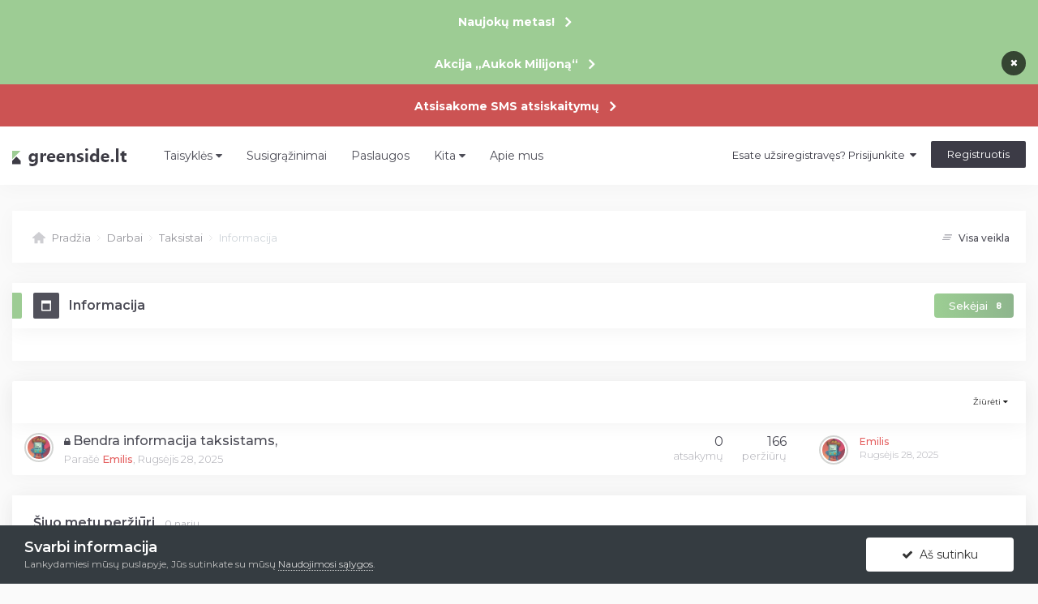

--- FILE ---
content_type: text/html;charset=UTF-8
request_url: https://greenside.lt/forumas/forum/69-informacija/
body_size: 11756
content:
<!DOCTYPE html>
<html lang="lt-LT" dir="ltr">
  <head>
    <title>Informacija - GreenSide.lt | Forumas</title>
    
    <!-- Global site tag (gtag.js) - Google Analytics -->
<script async src="https://www.googletagmanager.com/gtag/js?id=UA-118251571-1"></script>
<script>
  window.dataLayer = window.dataLayer || [];
  function gtag(){dataLayer.push(arguments);}
  gtag('js', new Date());

  gtag('config', 'UA-118251571-1');
</script>

    
    <!--[if lt IE 9]>

<script src="//greenside.lt/forumas/applications/core/interface/html5shiv/html5shiv.js"></script>
<![endif]-->
    

	<meta name="viewport" content="width=device-width, initial-scale=1">


	
	
		<meta property="og:image" content="https://greenside.lt/forumas/uploads/monthly_2020_01/786907663_gssymbolsquareinverted.png.d47d90e9c0c7715e5b6b3bef75fe4c29.png">
	


	<meta name="twitter:card" content="summary_large_image" />



	
		
	

	
		
			
				<meta name="description" content="">
			
		
	

	
		
			
				<meta property="og:title" content="Informacija">
			
		
	

	
		
			
				<meta property="og:description" content="">
			
		
	

	
		
			
				<meta property="og:site_name" content="GreenSide.lt | Forumas">
			
		
	

	
		
			
				<meta property="og:locale" content="lt_LT">
			
		
	


	
		<link rel="canonical" href="https://greenside.lt/forumas/forum/69-informacija/" />
	

<link rel="alternate" type="application/rss+xml" title="Informacija Latest Topics" href="https://greenside.lt/forumas/forum/69-informacija.xml/" />


<link rel="manifest" href="https://greenside.lt/forumas/manifest.webmanifest/">
<meta name="msapplication-config" content="https://greenside.lt/forumas/browserconfig.xml/">
<meta name="msapplication-starturl" content="/">
<meta name="application-name" content="GreenSide.lt | Forumas">

<meta name="apple-mobile-web-app-title" content="GreenSide.lt | Forumas">

	<meta name="theme-color" content="#3d6594">






	

	
		
			<link rel="icon" sizes="36x36" href="https://greenside.lt/forumas/uploads/monthly_2020_01/android-chrome-36x36.png">
		
	

	
		
			<link rel="icon" sizes="48x48" href="https://greenside.lt/forumas/uploads/monthly_2020_01/android-chrome-48x48.png">
		
	

	
		
			<link rel="icon" sizes="72x72" href="https://greenside.lt/forumas/uploads/monthly_2020_01/android-chrome-72x72.png">
		
	

	
		
			<link rel="icon" sizes="96x96" href="https://greenside.lt/forumas/uploads/monthly_2020_01/android-chrome-96x96.png">
		
	

	
		
			<link rel="icon" sizes="144x144" href="https://greenside.lt/forumas/uploads/monthly_2020_01/android-chrome-144x144.png">
		
	

	
		
			<link rel="icon" sizes="192x192" href="https://greenside.lt/forumas/uploads/monthly_2020_01/android-chrome-192x192.png">
		
	

	
		
			<link rel="icon" sizes="256x256" href="https://greenside.lt/forumas/uploads/monthly_2020_01/android-chrome-256x256.png">
		
	

	
		
			<link rel="icon" sizes="384x384" href="https://greenside.lt/forumas/uploads/monthly_2020_01/android-chrome-384x384.png">
		
	

	
		
			<link rel="icon" sizes="512x512" href="https://greenside.lt/forumas/uploads/monthly_2020_01/android-chrome-512x512.png">
		
	

	
		
			<meta name="msapplication-square70x70logo" content="https://greenside.lt/forumas/uploads/monthly_2020_01/msapplication-square70x70logo.png"/>
		
	

	
		
			<meta name="msapplication-TileImage" content="https://greenside.lt/forumas/uploads/monthly_2020_01/msapplication-TileImage.png"/>
		
	

	
		
			<meta name="msapplication-square150x150logo" content="https://greenside.lt/forumas/uploads/monthly_2020_01/msapplication-square150x150logo.png"/>
		
	

	
		
			<meta name="msapplication-wide310x150logo" content="https://greenside.lt/forumas/uploads/monthly_2020_01/msapplication-wide310x150logo.png"/>
		
	

	
		
			<meta name="msapplication-square310x310logo" content="https://greenside.lt/forumas/uploads/monthly_2020_01/msapplication-square310x310logo.png"/>
		
	

	
		
			
				<link rel="apple-touch-icon" href="https://greenside.lt/forumas/uploads/monthly_2020_01/apple-touch-icon-57x57.png">
			
		
	

	
		
			
				<link rel="apple-touch-icon" sizes="60x60" href="https://greenside.lt/forumas/uploads/monthly_2020_01/apple-touch-icon-60x60.png">
			
		
	

	
		
			
				<link rel="apple-touch-icon" sizes="72x72" href="https://greenside.lt/forumas/uploads/monthly_2020_01/apple-touch-icon-72x72.png">
			
		
	

	
		
			
				<link rel="apple-touch-icon" sizes="76x76" href="https://greenside.lt/forumas/uploads/monthly_2020_01/apple-touch-icon-76x76.png">
			
		
	

	
		
			
				<link rel="apple-touch-icon" sizes="114x114" href="https://greenside.lt/forumas/uploads/monthly_2020_01/apple-touch-icon-114x114.png">
			
		
	

	
		
			
				<link rel="apple-touch-icon" sizes="120x120" href="https://greenside.lt/forumas/uploads/monthly_2020_01/apple-touch-icon-120x120.png">
			
		
	

	
		
			
				<link rel="apple-touch-icon" sizes="144x144" href="https://greenside.lt/forumas/uploads/monthly_2020_01/apple-touch-icon-144x144.png">
			
		
	

	
		
			
				<link rel="apple-touch-icon" sizes="152x152" href="https://greenside.lt/forumas/uploads/monthly_2020_01/apple-touch-icon-152x152.png">
			
		
	

	
		
			
				<link rel="apple-touch-icon" sizes="180x180" href="https://greenside.lt/forumas/uploads/monthly_2020_01/apple-touch-icon-180x180.png">
			
		
	

    <link rel="stylesheet" href="https://cdnjs.cloudflare.com/ajax/libs/OwlCarousel2/2.3.4/assets/owl.carousel.min.css">
    


	
		<link href="https://fonts.googleapis.com/css?family=Roboto:300,300i,400,400i,500,700,700i" rel="stylesheet" referrerpolicy="origin">
	



	<link rel='stylesheet' href='https://greenside.lt/forumas/uploads/css_built_14/341e4a57816af3ba440d891ca87450ff_framework.css?v=e40ed4a9731767643752' media='all'>

	<link rel='stylesheet' href='https://greenside.lt/forumas/uploads/css_built_14/05e81b71abe4f22d6eb8d1a929494829_responsive.css?v=e40ed4a9731767643752' media='all'>

	<link rel='stylesheet' href='https://greenside.lt/forumas/uploads/css_built_14/20446cf2d164adcc029377cb04d43d17_flags.css?v=e40ed4a9731767643752' media='all'>

	<link rel='stylesheet' href='https://greenside.lt/forumas/uploads/css_built_14/79bfb05544daeca4ec6d8979c07ae88e_button.css?v=e40ed4a9731767643752' media='all'>

	<link rel='stylesheet' href='https://greenside.lt/forumas/uploads/css_built_14/90eb5adf50a8c640f633d47fd7eb1778_core.css?v=e40ed4a9731767643752' media='all'>

	<link rel='stylesheet' href='https://greenside.lt/forumas/uploads/css_built_14/5a0da001ccc2200dc5625c3f3934497d_core_responsive.css?v=e40ed4a9731767643752' media='all'>

	<link rel='stylesheet' href='https://greenside.lt/forumas/uploads/css_built_14/62e269ced0fdab7e30e026f1d30ae516_forums.css?v=e40ed4a9731767643752' media='all'>

	<link rel='stylesheet' href='https://greenside.lt/forumas/uploads/css_built_14/76e62c573090645fb99a15a363d8620e_forums_responsive.css?v=e40ed4a9731767643752' media='all'>





<link rel='stylesheet' href='https://greenside.lt/forumas/uploads/css_built_14/258adbb6e4f3e83cd3b355f84e3fa002_custom.css?v=e40ed4a9731767643752' media='all'>




    
    

	
	<link rel='shortcut icon' href='https://greenside.lt/forumas/uploads/monthly_2020_01/327661816_gssymbolsquareinverted.png' type="image/png">

    <!--<link href="https://fonts.googleapis.com/css?family=Roboto:300,400,500,700,900&display=swap" rel="stylesheet">-->
    <link href="https://fonts.googleapis.com/css?family=Montserrat:200,300,400,500,600,700&display=swap" rel="stylesheet">
    <script src="https://ajax.googleapis.com/ajax/libs/jquery/3.3.1/jquery.min.js"></script>
    <script src="https://cdnjs.cloudflare.com/ajax/libs/OwlCarousel2/2.3.4/owl.carousel.min.js"></script>
    <!--<link rel="stylesheet" href="https://cdnjs.cloudflare.com/ajax/libs/animate.css/3.7.0/animate.css" />-->
  </head>
  <body class='ipsApp ipsApp_front ipsJS_none ipsClearfix' data-controller='core.front.core.app' data-message="" data-pageApp='forums' data-pageLocation='front' data-pageModule='forums' data-pageController='forums'>
    <div id='top'></div>
    <a href='#elContent' class='ipsHide' title='Go to main content on this page' accesskey='m'>Jump to content</a>
    



<div class='cAnnouncements' data-controller="core.front.core.announcementBanner" >
	
	<div class='cAnnouncementPageTop ipsJS_hide ipsAnnouncement ipsMessage_information' data-announcementId="52">
        
        <a href='https://greenside.lt/forumas/announcement/52-naujok%C5%B3-metas/' data-ipsDialog data-ipsDialog-title="Naujokų metas!">Naujokų metas!</a>
        

		<a href='#' data-role="dismissAnnouncement">×</a>
	</div>
	
	<div class='cAnnouncementPageTop ipsJS_hide ipsAnnouncement ipsMessage_information' data-announcementId="68">
        
        <a href='https://greenside.lt/forumas/topic/104581-akcija-%E2%80%9Eaukok-milijon%C4%85%E2%80%9C/' target="_blank" rel='noopener'>Akcija „Aukok Milijoną“</a>
        

		<a href='#' data-role="dismissAnnouncement">×</a>
	</div>
	
	<div class='cAnnouncementPageTop ipsJS_hide ipsAnnouncement ipsMessage_error' data-announcementId="72">
        
        <a href='https://greenside.lt/forumas/topic/105205-atsisakome-sms-atsiskaitym%C5%B3/' target="_blank" rel='noopener'>Atsisakome SMS atsiskaitymų</a>
        

		<a href='#' data-role="dismissAnnouncement">×</a>
	</div>
	
</div>



    
    
    
<ul id='elMobileNav' class='ipsResponsive_hideDesktop' data-controller='core.front.core.mobileNav'>
	
		
			
			
				
				
			
				
					<li id='elMobileBreadcrumb'>
						<a href='https://greenside.lt/forumas/forum/67-taksistai/'>
							<span>Taksistai</span>
						</a>
					</li>
				
				
			
				
				
			
		
	
	
	
	<li >
		<a data-action="defaultStream" href='https://greenside.lt/forumas/discover/'><i class="fa fa-newspaper-o" aria-hidden="true"></i></a>
	</li>

	

	
		<li class='ipsJS_show'>
			<a href='https://greenside.lt/forumas/paieska/'><i class='fa fa-search'></i></a>
		</li>
	
  <li>
          
<ul class='ipsMobileHamburger ipsList_reset ipsResponsive_hideDesktop'>
	<li data-ipsDrawer data-ipsDrawer-drawerElem='#elMobileDrawer'>
		<a href='#'>
			
			
				
			
			
			
			<i class='fa fa-navicon'></i>
		</a>
	</li>
</ul>
  		</li>
</ul>

    <section class='gHeader'>
      <div class='ipsLayout_container'>
        


<a href='https://greenside.lt/forumas/' id='elLogo' accesskey='1'><img src="https://greenside.lt/forumas/uploads/monthly_2021_05/logo.png.f79bde0c5e05bdb357ec09cef770884a.png" alt='GreenSide.lt | Forumas'></a>

        <nav class='gNav'>
          

	<ul data-role="primaryNavBar" class='ipsResponsive_showDesktop ipsResponsive_block'>
				


	
	

	
		
		
		<li  id='elNavSecondary_27' data-role="navBarItem" data-navApp="core" data-navExt="Menu">
			
			
				<a href="#" id="elNavigation_27" data-ipsMenu data-ipsMenu-appendTo='#elNavSecondary_27' data-ipsMenu-activeClass='ipsNavActive_menu' data-navItem-id="27" >
					Taisyklės <i class="fa fa-caret-down"></i><span class='ipsNavBar_active__identifier'></span>
				</a>
				<ul id="elNavigation_27_menu" class="ipsMenu ipsMenu_auto ipsHide">
					

	
		
			<li class='ipsMenu_item' >
				<a href='https://greenside.lt/forumas/taisykles/' >
					Forumo taisyklės
				</a>
			</li>
		
	

	
		
			<li class='ipsMenu_item' >
				<a href='https://greenside.lt/forumas/serverio_taisykles/' >
					Žaidimo taisyklės
				</a>
			</li>
		
	

				</ul>
			
			
		</li>
	
	

	
		
		
		<li  id='elNavSecondary_16' data-role="navBarItem" data-navApp="core" data-navExt="CustomItem">
			
			
				<a href="https://greenside.lt/susigrazinimai/"  data-navItem-id="16" >
					Susigrąžinimai<span class='ipsNavBar_active__identifier'></span>
				</a>
			
			
		</li>
	
	

	
		
		
		<li  id='elNavSecondary_2' data-role="navBarItem" data-navApp="core" data-navExt="CustomItem">
			
			
				<a href="https://greenside.lt/paslaugos/" target='_blank' rel="noopener" data-navItem-id="2" >
					Paslaugos<span class='ipsNavBar_active__identifier'></span>
				</a>
			
			
		</li>
	
	

	
		
		
		<li  id='elNavSecondary_37' data-role="navBarItem" data-navApp="core" data-navExt="Menu">
			
			
				<a href="#" id="elNavigation_37" data-ipsMenu data-ipsMenu-appendTo='#elNavSecondary_37' data-ipsMenu-activeClass='ipsNavActive_menu' data-navItem-id="37" >
					Kita <i class="fa fa-caret-down"></i><span class='ipsNavBar_active__identifier'></span>
				</a>
				<ul id="elNavigation_37_menu" class="ipsMenu ipsMenu_auto ipsHide">
					

	
		
			<li class='ipsMenu_item' >
				<a href='https://greenside.lt/forumas/atsisiuntimai/' >
					Atsisiuntimai
				</a>
			</li>
		
	

	
		
			<li class='ipsMenu_item' >
				<a href='https://greenside.lt/forumas/aksesuarai/' >
					Aksesuarai
				</a>
			</li>
		
	

	
		
			<li class='ipsMenu_item' >
				<a href='https://greenside.lt/forumas/klubai/' >
					Klubai
				</a>
			</li>
		
	

				</ul>
			
			
		</li>
	
	

	
		
		
		<li  id='elNavSecondary_35' data-role="navBarItem" data-navApp="core" data-navExt="CustomItem">
			
			
				<a href="https://greenside.lt/forumas/topic/13-projekto-apra%C5%A1ymas/"  data-navItem-id="35" >
					Apie mus<span class='ipsNavBar_active__identifier'></span>
				</a>
			
			
		</li>
	
	

	
	

				<li class='ipsHide' id='elNavigationMore' data-role='navMore'>
					<a href='#' data-ipsMenu data-ipsMenu-appendTo='#elNavigationMore' id='elNavigationMore_dropdown'>Daugiau</a>
					<ul class='ipsNavBar_secondary ipsHide' data-role='secondaryNavBar'>
						<li class='ipsHide' id='elNavigationMore_more' data-role='navMore'>
							<a href='#' data-ipsMenu data-ipsMenu-appendTo='#elNavigationMore_more' id='elNavigationMore_more_dropdown'>Daugiau <i class='fa fa-caret-down'></i></a>
							<ul class='ipsHide ipsMenu ipsMenu_auto' id='elNavigationMore_more_dropdown_menu' data-role='moreDropdown'></ul>
						</li>
					</ul>
				</li>
			</ul>
		<div id='searchBar' class='ipsBox'>

<div id="elSearchWrapper" class=''>
		<div id='elSearch' class='' data-controller='core.front.core.quickSearch'>
			<form accept-charset='utf-8' action='//greenside.lt/forumas/paieska/?do=quicksearch' method='post'>
				<input type='search' id='elSearchField' placeholder='Ieškoti...' name='q' autocomplete='off'>
				<button class='cSearchSubmit' type="submit"><i class="fa fa-search"></i></button>
				<div id="elSearchExpanded">
					<div class="ipsMenu_title">
						Ieškoti
					</div>
					<ul class="ipsSideMenu_list ipsSideMenu_withRadios ipsSideMenu_small ipsType_normal" data-ipsSideMenu data-ipsSideMenu-type="radio" data-ipsSideMenu-responsive="false" data-role="searchContexts">
						<li>
							<span class='ipsSideMenu_item ipsSideMenu_itemActive' data-ipsMenuValue='all'>
								<input type="radio" name="type" value="all" checked id="elQuickSearchRadio_type_all">
								<label for='elQuickSearchRadio_type_all' id='elQuickSearchRadio_type_all_label'>Visur</label>
							</span>
						</li>
						
						
							<li>
								<span class='ipsSideMenu_item' data-ipsMenuValue='forums_topic'>
									<input type="radio" name="type" value="forums_topic" id="elQuickSearchRadio_type_forums_topic">
									<label for='elQuickSearchRadio_type_forums_topic' id='elQuickSearchRadio_type_forums_topic_label'>Temos</label>
								</span>
							</li>
						
						
							
								<li>
									<span class='ipsSideMenu_item' data-ipsMenuValue='contextual_{&quot;type&quot;:&quot;forums_topic&quot;,&quot;nodes&quot;:69}'>
										<input type="radio" name="type" value='contextual_{&quot;type&quot;:&quot;forums_topic&quot;,&quot;nodes&quot;:69}' id='elQuickSearchRadio_type_contextual_e5d7146176d36b04fab7799bb90edc27'>
										<label for='elQuickSearchRadio_type_contextual_e5d7146176d36b04fab7799bb90edc27' id='elQuickSearchRadio_type_contextual_e5d7146176d36b04fab7799bb90edc27_label'>Šis forumas</label>
									</span>
								</li>
							
						
						<li data-role="showMoreSearchContexts">
							<span class='ipsSideMenu_item' data-action="showMoreSearchContexts" data-exclude="forums_topic">
								Daugiau nustatymų... 
							</span>
						</li>
					</ul>
					<div class="ipsMenu_title">
						Rasti rezultatus, kurie...
					</div>
					<ul class='ipsSideMenu_list ipsSideMenu_withRadios ipsSideMenu_small ipsType_normal' role="radiogroup" data-ipsSideMenu data-ipsSideMenu-type="radio" data-ipsSideMenu-responsive="false" data-filterType='andOr'>
						
							<li>
								<span class='ipsSideMenu_item ipsSideMenu_itemActive' data-ipsMenuValue='or'>
									<input type="radio" name="search_and_or" value="or" checked id="elRadio_andOr_or">
									<label for='elRadio_andOr_or' id='elField_andOr_label_or'>Apima <em>bet kuriuos</em> mano ieškomus žodžius</label>
								</span>
							</li>
						
							<li>
								<span class='ipsSideMenu_item ' data-ipsMenuValue='and'>
									<input type="radio" name="search_and_or" value="and"  id="elRadio_andOr_and">
									<label for='elRadio_andOr_and' id='elField_andOr_label_and'>Apima <em>visus</em> mano ieškomus žodžius</label>
								</span>
							</li>
						
					</ul>
					<div class="ipsMenu_title">
						Rasti rezultatus...
					</div>
					<ul class='ipsSideMenu_list ipsSideMenu_withRadios ipsSideMenu_small ipsType_normal' role="radiogroup" data-ipsSideMenu data-ipsSideMenu-type="radio" data-ipsSideMenu-responsive="false" data-filterType='searchIn'>
						<li>
							<span class='ipsSideMenu_item ipsSideMenu_itemActive' data-ipsMenuValue='all'>
								<input type="radio" name="search_in" value="all" checked id="elRadio_searchIn_and">
								<label for='elRadio_searchIn_and' id='elField_searchIn_label_all'>Turinio pavadinimai ir pats turinys</label>
							</span>
						</li>
						<li>
							<span class='ipsSideMenu_item' data-ipsMenuValue='titles'>
								<input type="radio" name="search_in" value="titles" id="elRadio_searchIn_titles">
								<label for='elRadio_searchIn_titles' id='elField_searchIn_label_titles'>Tik turinio pavadinimai</label>
							</span>
						</li>
					</ul>
				</div>
			</form>
		</div>
	</div>
</div>

        </nav>
        

<ul id='elUserNav' class='ipsList_inline cSignedOut ipsClearfix ipsResponsive_hidePhone ipsResponsive_block'>
  
  <li id='elSignInLink'>
    <a href='https://greenside.lt/forumas/login/' data-ipsMenu-closeOnClick="false" data-ipsMenu id='elUserSignIn'>
      Esate užsiregistravęs? Prisijunkite &nbsp;<i class='fa fa-caret-down'></i>
    </a>
    
<div id='elUserSignIn_menu' class='ipsMenu ipsMenu_auto ipsHide'>
	<form accept-charset='utf-8' method='post' action='https://greenside.lt/forumas/login/' data-controller="core.global.core.login">
		<input type="hidden" name="csrfKey" value="e421cd29fd349b9046866df4c4915c95">
		<input type="hidden" name="ref" value="aHR0cHM6Ly9ncmVlbnNpZGUubHQvZm9ydW1hcy9mb3J1bS82OS1pbmZvcm1hY2lqYS8=">
		<div data-role="loginForm">
			
			
			
				<div class='ipsColumns ipsColumns_noSpacing'>
					<div class='ipsColumn ipsColumn_wide' id='elUserSignIn_internal'>
						
<div class="ipsPad ipsForm ipsForm_vertical">
	<h4 class="ipsType_sectionHead">Prisijungti</h4>
	<br><br>
	<ul class='ipsList_reset'>
		<li class="ipsFieldRow ipsFieldRow_noLabel ipsFieldRow_fullWidth">
			
			
				<input type="text" placeholder="Vardas arba El. paštas" name="auth" autocomplete="email">
			
		</li>
		<li class="ipsFieldRow ipsFieldRow_noLabel ipsFieldRow_fullWidth">
			<input type="password" placeholder="Slaptažodis" name="password" autocomplete="current-password">
		</li>
		<li class="ipsFieldRow ipsFieldRow_checkbox ipsClearfix">
			<span class="ipsCustomInput">
				<input type="checkbox" name="remember_me" id="remember_me_checkbox" value="1" checked aria-checked="true">
				<span></span>
			</span>
			<div class="ipsFieldRow_content">
				<label class="ipsFieldRow_label" for="remember_me_checkbox">Prisiminti mane</label>
				<span class="ipsFieldRow_desc">Nerekomenduojame naudoti funkcijos ne su savo kompiuteriu</span>
			</div>
		</li>
		<li class="ipsFieldRow ipsFieldRow_fullWidth">
			<button type="submit" name="_processLogin" value="usernamepassword" class="ipsButton ipsButton_primary ipsButton_small" id="elSignIn_submit">Prisijungti</button>
			
				<p class="ipsType_right ipsType_small">
					
						<a href='https://greenside.lt/forumas/lostpassword/' data-ipsDialog data-ipsDialog-title='Užmiršote savo slaptažodį?'>
					
					Užmiršote savo slaptažodį?</a>
				</p>
			
		</li>
	</ul>
</div>
					</div>
					<div class='ipsColumn ipsColumn_wide'>
						<div class='ipsPadding' id='elUserSignIn_external'>
							<div class='ipsAreaBackground_light ipsPadding:half'>
								
								
									<div class='ipsType_center ipsMargin_top:half'>
										

<button type="submit" name="_processLogin" value="10" class='ipsButton ipsButton_verySmall ipsButton_fullWidth ipsSocial brilliantdiscord_discordButton' style="background-color: #7289DA">
	
		<span class='ipsSocial_icon'>
			
				<i class='fa fa-user-o bdi-fa-fab-discord'></i>
			
		</span>
		<span class='ipsSocial_text'>Prisijungti</span>
	
</button>
									</div>
								
							</div>
						</div>
					</div>
				</div>
			
		</div>
	</form>
</div>
  </li>
  
  <li>
    
    <a href='https://greenside.lt/forumas/register/' data-ipsDialog data-ipsDialog-size='narrow' data-ipsDialog-title='Registruotis' id='elRegisterButton' class='ipsButton'>Registruotis</a>
    
  </li>
  
</ul>

      </div>
    </section>

    
    <div class='ipsLayout_container'>
      
<nav class='ipsBreadcrumb ipsBreadcrumb_top ipsFaded_withHover'>

	<ul class='ipsList_inline ipsPos_right'>
      	
		
		<li >
			<a data-action="defaultStream" class='ipsType_light '  href='https://greenside.lt/forumas/discover/'><img src='https://greenside.lt/forumas/uploads/set_resources_14/721d19a47b75773db8abe1ed740775e3_unread.svg	
' alt='' width='12'/> <span class="ipsTruncate ipsTruncate_line">Visa veikla</span></a>
		</li>
	</ul>

	<ul data-role="breadcrumbList">
		<li>
			<a title="Pradžia" class="ipsTruncate ipsTruncate_line" href='https://greenside.lt/forumas/'>
				<img src='https://greenside.lt/forumas/uploads/set_resources_14/721d19a47b75773db8abe1ed740775e3_home.svg	
' alt='' width='16'/> Pradžia <img src='https://greenside.lt/forumas/uploads/set_resources_14/721d19a47b75773db8abe1ed740775e3_right.svg	
' alt='' width='4'/>
			</a>
		</li>
		
		
			<li>
				
					<a href='https://greenside.lt/forumas/forum/19-darbai/'>
						<span class='ipsTruncate ipsTruncate_line'>Darbai <img src='https://greenside.lt/forumas/uploads/set_resources_14/721d19a47b75773db8abe1ed740775e3_right.svg	
' alt='' width='4'/></span>
					</a>
				
			</li>
		
			<li>
				
					<a href='https://greenside.lt/forumas/forum/67-taksistai/'>
						<span class='ipsTruncate ipsTruncate_line'>Taksistai <img src='https://greenside.lt/forumas/uploads/set_resources_14/721d19a47b75773db8abe1ed740775e3_right.svg	
' alt='' width='4'/></span>
					</a>
				
			</li>
		
			<li>
				
              <span class='ipsTruncate ipsTruncate_line'>Informacija</span>
				
			</li>
		
	</ul>
</nav>
    </div>
    

    <main id='ipsLayout_body' class='ipsLayout_container'>
      <div id='ipsLayout_contentArea'>
        <div id='ipsLayout_contentWrapper'>
          
          <div id='ipsLayout_mainArea'>
            <a id='elContent'></a>
            
            
            
            

	




            


  
  
  <h3 class="ipsType_sectionTitle ipsType_reset">
    Informacija

    
    <div class='followPos ipsResponsive_noFloat ipsResponsive_hidePhone'>
      

<span data-followApp='forums' data-followArea='forum' data-followID='69' data-controller='core.front.core.followButton'>
	

	<div class="ipsFollow ipsPos_middle ipsButton ipsButton_link ipsButton_verySmall " data-role="followButton">
		
			<a href='https://greenside.lt/forumas/index.php?app=core&amp;module=system&amp;controller=notifications&amp;do=followers&amp;follow_app=forums&amp;follow_area=forum&amp;follow_id=69' title='Peržiūrėti sekėjus' class='ipsType_blendLinks ipsType_noUnderline' data-ipsTooltip data-ipsDialog data-ipsDialog-size='narrow' data-ipsDialog-title='Kas seka šį turinį'>Sekėjai</a>
			<a class='ipsCommentCount' href='https://greenside.lt/forumas/index.php?app=core&amp;module=system&amp;controller=notifications&amp;do=followers&amp;follow_app=forums&amp;follow_area=forum&amp;follow_id=69' title='Peržiūrėti sekėjus' data-ipsTooltip data-ipsDialog data-ipsDialog-size='narrow' data-ipsDialog-title='Kas seka šį turinį'>8</a>
		
	</div>

</span>
    </div>
    
  </h3>
  <div class='postHeaderBg' style='background: #fff;'>
    <div class="forumDisplay ipsPageHeader ipsClearfix">

      <div>
        
        
        <div class='forumDesck ipsType_richText ipsType_normal'>
          
        </div>
        
        
      </div>
    </div>

    <ul class="ipsToolList ipsToolList_horizontal ipsClearfix" style='margin-left: auto;'>
      





    </ul>

    
  </div>


  
  <div data-controller='forums.front.forum.forumPage'>
    
<div class='ipsBox ipsResponsive_pull' data-baseurl='https://greenside.lt/forumas/forum/69-informacija/' data-resort='listResort' data-tableID='topics'  data-controller='core.global.core.table'>
	
		<h2 class='ipsType_sectionTitle ipsHide ipsType_medium ipsType_reset ipsClear'>1 tema šitame forume</h2>
	

	
	<div class="ipsButtonBar ipsPad_half ipsClearfix ipsClear">
		

		<ul class="ipsButtonRow ipsPos_right ipsClearfix">
			
				<li>
					<a href="#elSortByMenu_menu" id="elSortByMenu_bddd7a9b3c1378bcf003d5b582d8f9d0" data-role='sortButton' data-ipsMenu data-ipsMenu-activeClass="ipsButtonRow_active" data-ipsMenu-selectable="radio">Žiūrėti <i class="fa fa-caret-down"></i></a>
					<ul class="ipsMenu ipsMenu_auto ipsMenu_withStem ipsMenu_selectable ipsHide" id="elSortByMenu_bddd7a9b3c1378bcf003d5b582d8f9d0_menu">
						
						
							<li class="ipsMenu_item ipsMenu_itemChecked" data-ipsMenuValue="last_post" data-sortDirection='desc'><a href="https://greenside.lt/forumas/forum/69-informacija/?sortby=last_post&amp;sortdirection=desc">Neseniai Atnaujinta</a></li>
						
							<li class="ipsMenu_item " data-ipsMenuValue="title" data-sortDirection='asc'><a href="https://greenside.lt/forumas/forum/69-informacija/?sortby=title&amp;sortdirection=asc">Pavadinimas</a></li>
						
							<li class="ipsMenu_item " data-ipsMenuValue="start_date" data-sortDirection='desc'><a href="https://greenside.lt/forumas/forum/69-informacija/?sortby=start_date&amp;sortdirection=desc">Sukūrimo data</a></li>
						
							<li class="ipsMenu_item " data-ipsMenuValue="views" data-sortDirection='desc'><a href="https://greenside.lt/forumas/forum/69-informacija/?sortby=views&amp;sortdirection=desc">Daugiausiai peržiūrų</a></li>
						
							<li class="ipsMenu_item " data-ipsMenuValue="posts" data-sortDirection='desc'><a href="https://greenside.lt/forumas/forum/69-informacija/?sortby=posts&amp;sortdirection=desc">Daugiausiai atsakymų</a></li>
						
						
							<li class="ipsMenu_item " data-noSelect="true">
								<a href='https://greenside.lt/forumas/forum/69-informacija/?advancedSearchForm=1&amp;sortby=forums_topics.last_post&amp;sortdirection=DESC' data-ipsDialog data-ipsDialog-title='Pasirinktinis rūšiavimas'>Pasirinkti</a>
							</li>
						
					</ul>
				</li>
			
				
		</ul>
		


		
	</div>
	
	
		
			<ol class='ipsClear ipsDataList cForumTopicTable  cTopicList ' id='elTable_bddd7a9b3c1378bcf003d5b582d8f9d0' data-role="tableRows">
				


	
	


	
	
		
		
		
		
			<li class="ipsDataItem ipsDataItem_responsivePhoto   " data-rowID='106723'>
				
					<div class='ipsDataItem_icon ipsPos_top'>
                      <div class='hideResp'>
                         


	<a href="https://greenside.lt/forumas/profile/17180-emilis/" data-ipsHover data-ipsHover-target="https://greenside.lt/forumas/profile/17180-emilis/?do=hovercard" class="ipsUserPhoto ipsUserPhoto_tiny" title="Eiti į Emilis profilį">
		<img src='https://greenside.lt/forumas/uploads/monthly_2024_05/1496c311156e7f5cd25b547b59f72c79.thumb.jpg.2d873b822155c58ffd606b133cc32b44.jpg' alt='Emilis' class='userOffline '>
	</a>

						
                      </div>
					</div>
			
				<div class='ipsDataItem_main'>
					<h4 class='ipsDataItem_title ipsContained_container'>
						
							<span>
								<i class='ipsType_medium fa fa-lock' data-ipsTooltip title='Ši tema yra užrakinta.'></i>
							</span>	
							
						

						
						
						
										
												
						
						<span class='ipsType_break ipsContained'>
							<a href='https://greenside.lt/forumas/topic/106723-bendra-informacija-taksistams/' class='' title='Bendra informacija taksistams, '  data-ipsHover data-ipsHover-target='https://greenside.lt/forumas/topic/106723-bendra-informacija-taksistams/?preview=1' data-ipsHover-timeout='1.5'>
								<span>
									Bendra informacija taksistams,
								</span>
							</a>

							
						</span>
					</h4>
					<div class='ipsDataItem_meta ipsType_reset ipsType_light ipsType_blendLinks'>
						<span>
							Parašė 

<a href='https://greenside.lt/forumas/profile/17180-emilis/' data-ipsHover data-ipsHover-target='https://greenside.lt/forumas/profile/17180-emilis/?do=hovercard&amp;referrer=https%253A%252F%252Fgreenside.lt%252Fforumas%252Fforum%252F69-informacija%252F' title="Eiti į Emilis profilį" class="ipsType_break"><span class='admin userGroup'>Emilis</span></a>,
						</span><time datetime='2025-09-28T10:50:51Z' title='2025-09-28 10:50 ' data-short='Rugs 28'>Rugsėjis 28, 2025 </time>
						
						
					</div>
				</div>
				<ul class='ipsDataItem_stats'>
					
						<li >
							<span class='ipsDataItem_stats_number'>0</span>
							<span class='ipsDataItem_stats_type'> atsakymų</span>
							
						</li>
					
						<li class='ipsType_light'>
							<span class='ipsDataItem_stats_number'>166</span>
							<span class='ipsDataItem_stats_type'> peržiūrų </span>
							
						</li>
					
				</ul>
				<ul class='ipsDataItem_lastPoster ipsDataItem_withPhoto ipsType_blendLinks'>
					<li>
						
							


	<a href="https://greenside.lt/forumas/profile/17180-emilis/" data-ipsHover data-ipsHover-target="https://greenside.lt/forumas/profile/17180-emilis/?do=hovercard" class="ipsUserPhoto ipsUserPhoto_tiny" title="Eiti į Emilis profilį">
		<img src='https://greenside.lt/forumas/uploads/monthly_2024_05/1496c311156e7f5cd25b547b59f72c79.thumb.jpg.2d873b822155c58ffd606b133cc32b44.jpg' alt='Emilis' class='userOffline '>
	</a>

						
						
					</li>
					<li>
						
							

<a href='https://greenside.lt/forumas/profile/17180-emilis/' data-ipsHover data-ipsHover-target='https://greenside.lt/forumas/profile/17180-emilis/?do=hovercard&amp;referrer=https%253A%252F%252Fgreenside.lt%252Fforumas%252Fforum%252F69-informacija%252F' title="Eiti į Emilis profilį" class="ipsType_break"><span class='admin userGroup'>Emilis</span></a>
						
					</li>
					<li class="ipsType_light">
						<a href='https://greenside.lt/forumas/topic/106723-bendra-informacija-taksistams/?do=getLastComment' title='Go to last post' class='ipsType_blendLinks'>
							<time datetime='2025-09-28T10:50:51Z' title='2025-09-28 10:50 ' data-short='Rugs 28'>Rugsėjis 28, 2025 </time>
						</a>
					</li>
				</ul>
				
			</li>
		
	

			</ol>
		
	

	
</div>
  </div>
  
  <div class='ipsResponsive_showPhone ipsResponsive_block ipsSpacer ipsSpacer_both'>
    

<span data-followApp='forums' data-followArea='forum' data-followID='69' data-controller='core.front.core.followButton'>
	

	<div class="ipsFollow ipsPos_middle ipsButton ipsButton_link ipsButton_verySmall " data-role="followButton">
		
			<a href='https://greenside.lt/forumas/index.php?app=core&amp;module=system&amp;controller=notifications&amp;do=followers&amp;follow_app=forums&amp;follow_area=forum&amp;follow_id=69' title='Peržiūrėti sekėjus' class='ipsType_blendLinks ipsType_noUnderline' data-ipsTooltip data-ipsDialog data-ipsDialog-size='narrow' data-ipsDialog-title='Kas seka šį turinį'>Sekėjai</a>
			<a class='ipsCommentCount' href='https://greenside.lt/forumas/index.php?app=core&amp;module=system&amp;controller=notifications&amp;do=followers&amp;follow_app=forums&amp;follow_area=forum&amp;follow_id=69' title='Peržiūrėti sekėjus' data-ipsTooltip data-ipsDialog data-ipsDialog-size='narrow' data-ipsDialog-title='Kas seka šį turinį'>8</a>
		
	</div>

</span>
  </div>
  

  
            


	<div class='cWidgetContainer '  data-role='widgetReceiver' data-orientation='horizontal' data-widgetArea='footer'>
		<ul class='ipsList_reset'>
			
				
					
					<li class='ipsWidget ipsWidget_horizontal ipsBox  ' data-blockID='app_core_activeUsers_1ro5ytpwb' data-blockConfig="true" data-blockTitle="Šiuo metu peržiūri" data-blockErrorMessage="This block cannot be shown. This could be because it needs configuring, is unable to show on this page, or will show after reloading this page."  data-controller='core.front.widgets.block'>

<h3 class='ipsType_reset ipsWidget_title'>
	
		Šiuo metu peržiūri
	
	
		&nbsp;&nbsp;<span class='ipsType_light ipsType_unbold ipsType_medium'>0 narių </span>
	
</h3>
<div class='ipsWidget_inner ipsPad'>
	
		<p class='ipsType_reset ipsType_medium ipsType_light'>Nėra registruotų vartotojų, kurie šiuo metu peržiūri šį puslapį.</p>
	
</div></li>
				
			
		</ul>
	</div>

          </div>
          


          
          
<nav class='ipsBreadcrumb ipsBreadcrumb_bottom ipsFaded_withHover'>

	<ul class='ipsList_inline ipsPos_right'>
      	
		
		<li >
			<a data-action="defaultStream" class='ipsType_light '  href='https://greenside.lt/forumas/discover/'><img src='https://greenside.lt/forumas/uploads/set_resources_14/721d19a47b75773db8abe1ed740775e3_unread.svg	
' alt='' width='12'/> <span class="ipsTruncate ipsTruncate_line">Visa veikla</span></a>
		</li>
	</ul>

	<ul data-role="breadcrumbList">
		<li>
			<a title="Pradžia" class="ipsTruncate ipsTruncate_line" href='https://greenside.lt/forumas/'>
				<img src='https://greenside.lt/forumas/uploads/set_resources_14/721d19a47b75773db8abe1ed740775e3_home.svg	
' alt='' width='16'/> Pradžia <img src='https://greenside.lt/forumas/uploads/set_resources_14/721d19a47b75773db8abe1ed740775e3_right.svg	
' alt='' width='4'/>
			</a>
		</li>
		
		
			<li>
				
					<a href='https://greenside.lt/forumas/forum/19-darbai/'>
						<span class='ipsTruncate ipsTruncate_line'>Darbai <img src='https://greenside.lt/forumas/uploads/set_resources_14/721d19a47b75773db8abe1ed740775e3_right.svg	
' alt='' width='4'/></span>
					</a>
				
			</li>
		
			<li>
				
					<a href='https://greenside.lt/forumas/forum/67-taksistai/'>
						<span class='ipsTruncate ipsTruncate_line'>Taksistai <img src='https://greenside.lt/forumas/uploads/set_resources_14/721d19a47b75773db8abe1ed740775e3_right.svg	
' alt='' width='4'/></span>
					</a>
				
			</li>
		
			<li>
				
              <span class='ipsTruncate ipsTruncate_line'>Informacija</span>
				
			</li>
		
	</ul>
</nav>
          
        </div>
      </div>
      
    </main>
    <footer id='ipsLayout_footer' class='ipsClearfix'>
      <div class='ipsLayout_container'>
        
      </div>
    </footer>

    <footer id='gFooter'>
      <div class='ipsLayout_container'>
        <div class='gfInfo'>
          <div class='fLogo'><a href='https://greenside.lt/forumas/' id='elLogo'><img src='https://greenside.lt/forumas/uploads/set_resources_14/84c1e40ea0e759e3f1505eb1788ddf3c_logo_white.png' alt='GreenSide.lt | Forumas'></a></div>
          <p>Išbandyk kitokią SA-MP žaidimo patirtį!</p>
          <a href='https://greenside.lt/forumas/topic/13-projekto-apra%C5%A1ymas/' class='gButtonDark'>Apie serverį</a>
        </div>

        <div class='gSocial'>
          <h4>Socialiniai tinklai</h4>
          <ul>
            <li>
              <a href='https://www.youtube.com/c/GreenSidelt2015' target="_blank">
                <div class="contactTab">
                  <div class="icon youtube">
                    <i class="fa fa-youtube-play" aria-hidden="true"></i>
                  </div>

                  <p>Youtube kanalas</p>
                  <i class="fa fa-angle-right" aria-hidden="true"></i>
                </div>
              </a>
            </li>

            <li>
              <a href='https://www.facebook.com/greenside.lt/' target="_blank">
                <div class="contactTab">
                  <div class="icon facebook">
                    <i class="fa fa-facebook" aria-hidden="true"></i>
                  </div>

                  <p>Facebook puslapis</p>
                  <i class="fa fa-angle-right" aria-hidden="true"></i>
                </div>
              </a>
            </li>
          </ul>
        </div>

        <div class='spacer'></div>

        <div class='gLinks'>
          <h4>Nuorodos</h4>
          <div class='gfLinks'>
            <ul>
              <li><a href='https://greenside.lt/forumas/projektokomanda' hover='Projekto komanda'>Projekto komanda</a></li>
              <li><a href='https://greenside.lt/forumas/susisiekite' hover='Susisiekite su mumis'>Susisiekite su mumis</a></li>
              <li><a href='https://greenside.lt/forumas/taisykles/' hover='Forumo taisyklės'>Forumo taisyklės</a></li>
              <li><a href='https://greenside.lt/forumas/serverio_taisykles/' hover='Forumo taisyklės'>Serverio taisyklės</a></li>
            </ul>

            <ul>
              <li><a href='https://greenside.lt/forumas/populiariausi' hover='Populiariausi nariai'>Populiariausi nariai</a></li>
              <li><a href='https://greenside.lt/forumas/prisijunge/' hover='Prisijungę nariai'>Prisijungę nariai</a></li>
              <li><a href='https://greenside.lt/susigrazinimai' hover='Žaidėjo susigrąžinimas'>Žaidėjo susigrąžinimas</a></li>
              <li><a href='https://greenside.lt/paslaugos' hover='Paslaugos'>Paslaugos</a></li>
            </ul>
          </div>
        </div>
      </div>
    </footer>
    <div class='gCopyright'>
      <div class='ipsLayout_container'>

        <ul class='developers'>
          <li><a href='https://dribbble.com/daumantas/' target="_blank" data-ipstooltip _title="Dizaino idėja"><img src='https://greenside.lt/forumas/uploads/set_resources_14/721d19a47b75773db8abe1ed740775e3_dau.png' alt=''/></a></li>
          <li><a href='https://mantas.dev/' target="_blank" data-ipstooltip _title="Dizaino kodavimas"><img src='https://greenside.lt/forumas/uploads/set_resources_14/84c1e40ea0e759e3f1505eb1788ddf3c_mdev.png' alt=''/></a></li>
        </ul>

        <div class='gFooter_original'>
          


<ul class='ipsList_inline' id="elFooterLinks">
	
	
	
	
	
		<li><a href='https://greenside.lt/forumas/privacy/'>Privatumo politika</a></li>
	
	
		<li><a rel="nofollow" href='https://greenside.lt/forumas/susisiekite/'>Susisiekite su mumis</a></li>
	
</ul>	



 <script>
      $.noConflict();
      jQuery( document ).ready(function( $ ) {
        $('.owl-carousel').owlCarousel({
          animateIn: 'fadeIn',
          animateOut: 'fadeOut',
          items:1,
          mouseDrag: false,
          pullDrag: false,
          freeDrag: false,
          touchDrag: false,
        });
      });

    </script>
<p id='elCopyright'>
	<span id='elCopyright_userLine'>GreenSide.lt</span>
	<a rel='nofollow' title='Invision Community' href='https://www.invisioncommunity.com/'>Powered by Invision Community</a>
</p>
        </div>
        <div style='display: flex;align-items: center;justify-content: center;position:relative;z-index:10;'>
          <ul class='changeStyle ipsList_inline'>
            
            
          </ul>
          
          <p class='copy'>2026 © greenside.lt</p>
        </div>

      </div>
    </div>

    
<div id='elMobileDrawer' class='ipsDrawer ipsHide'>
  <a href='#' class='ipsDrawer_close' data-action='close'><span>&times;</span></a>
  <div class='ipsDrawer_menu'>
    <div class='ipsDrawer_content'>
      

      <div class='ipsSpacer_bottom ipsPad'>
        <ul class='ipsToolList ipsToolList_vertical'>
          
          <li>
            <a href='https://greenside.lt/forumas/login/' class='ipsButton ipsButton_light ipsButton_small ipsButton_fullWidth'>Esate užsiregistravęs? Prisijunkite</a>
          </li>
          
          <li>
            
            <a href='https://greenside.lt/forumas/register/' data-ipsDialog data-ipsDialog-size='narrow' data-ipsDialog-title='Registruotis' data-ipsDialog-fixed='true' id='elRegisterButton_mobile' class='ipsButton ipsButton_small ipsButton_fullWidth ipsButton_important'>Registruotis</a>
            
          </li>
          
          

          
        </ul>
      </div>

      <ul class='ipsDrawer_list'>
        <li class='ipsDrawer_itemParent'>
          <h4 class='ipsDrawer_title'><a href='#'>Navigacija</a></h4>
          <ul class='ipsDrawer_list'>
            <li data-action="back"><a href='#'>Atgal</a></li>
            

	


<li><a href='https://greenside.lt/forumas/' class=''>Forumas</a></li>
<li><a href='https://greenside.lt/forumas/index.php?/taisykles/' class=''>Taisyklės</a></li>
<li><a href='https://greenside.lt/forumas/index.php?/clubs/' class=''>Klubai</a></li>
<li><a href='https://greenside.lt/susigrazinimai/'>Susigrąžinimai</a></li>
<li><a href='https://greenside.lt/paslaugos/'>Paslaugos</a></li>




          </ul>
        </li>
        

        
        

        
        
        
        
        
        
        <li class='ipsDrawer_itemParent'>
          <h4 class='ipsDrawer_title'><a href='#'>Taisyklės</a></h4>
          <ul class='ipsDrawer_list'>
            <li data-action="back"><a href='#'>Atgal</a></li>
            
            
            


	
		
			<li>
				<a href='https://greenside.lt/forumas/taisykles/' >
					Forumo taisyklės
				</a>
			</li>
		
	

	
		
			<li>
				<a href='https://greenside.lt/forumas/serverio_taisykles/' >
					Žaidimo taisyklės
				</a>
			</li>
		
	

            
            	
          </ul>
        </li>
        
        
        
        
        
        
        <li><a href='https://greenside.lt/susigrazinimai/' >Susigrąžinimai</a></li>
        
        
        
        
        
        
        <li><a href='https://greenside.lt/paslaugos/' target='_blank' rel="noopener">Paslaugos</a></li>
        
        
        
        
        
        
        <li class='ipsDrawer_itemParent'>
          <h4 class='ipsDrawer_title'><a href='#'>Kita</a></h4>
          <ul class='ipsDrawer_list'>
            <li data-action="back"><a href='#'>Atgal</a></li>
            
            
            


	
		
			<li>
				<a href='https://greenside.lt/forumas/atsisiuntimai/' >
					Atsisiuntimai
				</a>
			</li>
		
	

	
		
			<li>
				<a href='https://greenside.lt/forumas/aksesuarai/' >
					Aksesuarai
				</a>
			</li>
		
	

	
		
			<li>
				<a href='https://greenside.lt/forumas/klubai/' >
					Klubai
				</a>
			</li>
		
	

            
            	
          </ul>
        </li>
        
        
        
        
        
        
        <li><a href='https://greenside.lt/forumas/topic/13-projekto-apra%C5%A1ymas/' >Apie mus</a></li>
        
        
        
        
        
        
      </ul>
    </div>
  </div>
</div>

<div id='elMobileCreateMenuDrawer' class='ipsDrawer ipsHide'>
  <a href='#' class='ipsDrawer_close' data-action='close'><span>&times;</span></a>
  <div class='ipsDrawer_menu'>
    <div class='ipsDrawer_content ipsSpacer_bottom ipsPad'>
      <ul class='ipsDrawer_list'>
        <li class="ipsDrawer_listTitle ipsType_reset">Sukurti...</li>
        
      </ul>
    </div>
  </div>
</div>
    







	




	





<div id='elGuestTerms' class='ipsPad_half ipsJS_hide' data-role='guestTermsBar' data-controller='core.front.core.guestTerms'>
	<div class='ipsLayout_container'>
		<div class='ipsGrid ipsGrid_collapsePhone'>
			<div class='ipsGrid_span10'>
				<h2 class='ipsType_sectionHead'>Svarbi informacija</h2>
				<p class='ipsType_reset ipsType_medium cGuestTerms_contents'>Lankydamiesi mūsų puslapyje, Jūs sutinkate su mūsų <a href='https://greenside.lt/forumas/terms/'>Naudojimosi sąlygos</a>.</p>
			</div>
			<div class='ipsGrid_span2'>
				<a href='https://greenside.lt/forumas/index.php?app=core&amp;module=system&amp;controller=terms&amp;do=dismiss&amp;ref=aHR0cHM6Ly9ncmVlbnNpZGUubHQvZm9ydW1hcy8=&amp;csrfKey=e421cd29fd349b9046866df4c4915c95' rel='nofollow' class='ipsButton ipsButton_veryLight ipsButton_large ipsButton_fullWidth' data-action='dismissTerms'><i class='fa fa-check'></i>&nbsp; Aš sutinku</a>
			</div>
		</div>
	</div>
</div>
    

	
	<script type='text/javascript'>
		var ipsDebug = false;		
	
		var CKEDITOR_BASEPATH = '//greenside.lt/forumas/applications/core/interface/ckeditor/ckeditor/';
	
		var ipsSettings = {
			
			
			cookie_path: "/forumas/",
			
			cookie_prefix: "ips4_",
			
			
			cookie_ssl: true,
			
			upload_imgURL: "",
			message_imgURL: "",
			notification_imgURL: "",
			baseURL: "//greenside.lt/forumas/",
			jsURL: "//greenside.lt/forumas/applications/core/interface/js/js.php",
			csrfKey: "e421cd29fd349b9046866df4c4915c95",
			antiCache: "e40ed4a9731767643752",
			jsAntiCache: "e40ed4a9731768074469",
			disableNotificationSounds: false,
			useCompiledFiles: true,
			links_external: true,
			memberID: 0,
			lazyLoadEnabled: false,
			blankImg: "//greenside.lt/forumas/applications/core/interface/js/spacer.png",
			analyticsProvider: "ga",
			viewProfiles: true,
			mapProvider: 'none',
			mapApiKey: ''
		};
		
		
		
		
			ipsSettings['maxImageDimensions'] = {
				width: 1034,
				height: 750
			};
		
		
	</script>





<script type='text/javascript' src='https://greenside.lt/forumas/uploads/javascript_global/root_library.js?v=e40ed4a9731768074469' data-ips></script>


<script type='text/javascript' src='https://greenside.lt/forumas/uploads/javascript_global/root_js_lang_12.js?v=e40ed4a9731768074469' data-ips></script>


<script type='text/javascript' src='https://greenside.lt/forumas/uploads/javascript_global/root_framework.js?v=e40ed4a9731768074469' data-ips></script>


<script type='text/javascript' src='https://greenside.lt/forumas/uploads/javascript_core/global_global_core.js?v=e40ed4a9731768074469' data-ips></script>


<script type='text/javascript' src='https://greenside.lt/forumas/uploads/javascript_core/plugins_plugins.js?v=e40ed4a9731768074469' data-ips></script>


<script type='text/javascript' src='https://greenside.lt/forumas/uploads/javascript_global/root_front.js?v=e40ed4a9731768074469' data-ips></script>


<script type='text/javascript' src='https://greenside.lt/forumas/uploads/javascript_core/front_front_core.js?v=e40ed4a9731768074469' data-ips></script>


<script type='text/javascript' src='https://greenside.lt/forumas/uploads/javascript_forums/front_front_forum.js?v=e40ed4a9731768074469' data-ips></script>


<script type='text/javascript' src='https://greenside.lt/forumas/uploads/javascript_global/root_map.js?v=e40ed4a9731768074469' data-ips></script>



	<script type='text/javascript'>
		
			ips.setSetting( 'date_format', jQuery.parseJSON('"yy-mm-dd"') );
		
			ips.setSetting( 'date_first_day', jQuery.parseJSON('0') );
		
			ips.setSetting( 'ipb_url_filter_option', jQuery.parseJSON('"none"') );
		
			ips.setSetting( 'url_filter_any_action', jQuery.parseJSON('"allow"') );
		
			ips.setSetting( 'bypass_profanity', jQuery.parseJSON('0') );
		
			ips.setSetting( 'emoji_style', jQuery.parseJSON('"native"') );
		
			ips.setSetting( 'emoji_shortcodes', jQuery.parseJSON('true') );
		
			ips.setSetting( 'emoji_ascii', jQuery.parseJSON('true') );
		
			ips.setSetting( 'emoji_cache', jQuery.parseJSON('1676473595') );
		
			ips.setSetting( 'image_jpg_quality', jQuery.parseJSON('85') );
		
			ips.setSetting( 'cloud2', jQuery.parseJSON('false') );
		
		
	</script>



<script type='application/ld+json'>
{
    "@context": "http://www.schema.org",
    "publisher": "https://greenside.lt/forumas/#organization",
    "@type": "WebSite",
    "@id": "https://greenside.lt/forumas/#website",
    "mainEntityOfPage": "https://greenside.lt/forumas/",
    "name": "GreenSide.lt | Forumas",
    "url": "https://greenside.lt/forumas/",
    "potentialAction": {
        "type": "SearchAction",
        "query-input": "required name=query",
        "target": "https://greenside.lt/forumas/paieska/?q={query}"
    },
    "inLanguage": [
        {
            "@type": "Language",
            "name": "Lietuvi\u0173",
            "alternateName": "lt-LT"
        }
    ]
}	
</script>

<script type='application/ld+json'>
{
    "@context": "http://www.schema.org",
    "@type": "Organization",
    "@id": "https://greenside.lt/forumas/#organization",
    "mainEntityOfPage": "https://greenside.lt/forumas/",
    "name": "GreenSide.lt | Forumas",
    "url": "https://greenside.lt/forumas/",
    "logo": {
        "@type": "ImageObject",
        "@id": "https://greenside.lt/forumas/#logo",
        "url": "https://greenside.lt/forumas/uploads/monthly_2021_05/logo.png.f79bde0c5e05bdb357ec09cef770884a.png"
    }
}	
</script>

<script type='application/ld+json'>
{
    "@context": "http://schema.org",
    "@type": "BreadcrumbList",
    "itemListElement": [
        {
            "@type": "ListItem",
            "position": 1,
            "item": {
                "@id": "https://greenside.lt/forumas/forum/19-darbai/",
                "name": "Darbai"
            }
        },
        {
            "@type": "ListItem",
            "position": 2,
            "item": {
                "@id": "https://greenside.lt/forumas/forum/67-taksistai/",
                "name": "Taksistai"
            }
        }
    ]
}	
</script>

<script type='application/ld+json'>
{
    "@context": "http://schema.org",
    "@type": "ContactPage",
    "url": "https://greenside.lt/forumas/susisiekite/"
}	
</script>


    
    
    <!--ipsQueryLog-->
    <!--ipsCachingLog-->
    
    
    <div class='darkbg'></div>
    <a href='#top' class='gButton pageUp'><i class="fa fa-chevron-up" aria-hidden="true"></i></a>
    <script>
      $(document).ready(function() {
        // Profile cover photo animation
        $(".ipsCoverPhoto_photo").on('click', function() {
          $('.elUser').toggleClass('activeCover');
        });
        // Search animation
        $(".searchButton").on('click', function() {
          $('.darkbg').fadeToggle(100);
          $('#searchBar').fadeToggle(200);

          $(".darkbg").click(function() {
            $('.darkbg').fadeOut(100);
            $('#searchBar').fadeOut(199);
          });
        });
      });


      function showButton() {


        var button  = $('.pageUp'), //button that scrolls user to top
            view = $(window),
            timeoutKey = -1;

        $(document).on('scroll', function() {
          if(timeoutKey) {
            window.clearTimeout(timeoutKey);
          }
          timeoutKey = window.setTimeout(function(){

            if (view.scrollTop() < 100) {
              button.fadeOut();
            }
            else {
              button.fadeIn();
            }
          }, 100);
        });
      }

      $('#my-button').on('click', function(){
        $('html, body').stop().animate({
          scrollTop: 0
        }, 300, 'linear');
        return false;
      });

      //call function on document ready
      $(function(){
        showButton();
      });

    </script>

    <!-- Messenger Chat Plugin Code -->
    <div id="fb-root"></div>

    <!-- Messenger Chat Plugin Code -->
    <div id="fb-root"></div>

    <div id="fb-customer-chat" class="fb-customerchat"></div>

    <script>
      var chatbox = document.getElementById('fb-customer-chat');
      chatbox.setAttribute("page_id", "569675046497628");
      chatbox.setAttribute("attribution", "biz_inbox");
    </script>


    <script>
      window.fbAsyncInit = function() {
        FB.init({
          xfbml            : true,
          version          : 'v21.0'
        });
      };

      (function(d, s, id) {
        var js, fjs = d.getElementsByTagName(s)[0];
        if (d.getElementById(id)) return;
        js = d.createElement(s); js.id = id;
        js.src = 'https://connect.facebook.net/en_US/sdk/xfbml.customerchat.js';
        fjs.parentNode.insertBefore(js, fjs);
      }(document, 'script', 'facebook-jssdk'));
    </script>

    <script>
      $(document).ready(function(){
        $.ajax({
          url: 'https://greenside.lt/monitoriai/samp/indexjsonnew.php',
          type: 'get',
          dataType: 'JSON',
          success: function(response){
            if(response.online){
              var serverIp = response.ip;
              var serverPort = response.port;
              var players = response.players;
              var playersMax = response.playersMax;

              // Populate HTML
              $("#sampServerIpAddress").html(serverIp);
              $("#sampServerPlayers").html(players + ' / ' + playersMax);
              $("#sampServerConnectLink").attr('href', 'samp://' + serverIp + ':' + serverPort);
            }
          }
        });
      });
    </script>

  <script defer src="https://static.cloudflareinsights.com/beacon.min.js/vcd15cbe7772f49c399c6a5babf22c1241717689176015" integrity="sha512-ZpsOmlRQV6y907TI0dKBHq9Md29nnaEIPlkf84rnaERnq6zvWvPUqr2ft8M1aS28oN72PdrCzSjY4U6VaAw1EQ==" data-cf-beacon='{"version":"2024.11.0","token":"aa8c059884f249ee910acbdd189ebc10","r":1,"server_timing":{"name":{"cfCacheStatus":true,"cfEdge":true,"cfExtPri":true,"cfL4":true,"cfOrigin":true,"cfSpeedBrain":true},"location_startswith":null}}' crossorigin="anonymous"></script>
</body>
</html>

--- FILE ---
content_type: text/css
request_url: https://greenside.lt/forumas/uploads/css_built_14/258adbb6e4f3e83cd3b355f84e3fa002_custom.css?v=e40ed4a9731767643752
body_size: 12510
content:
 div[aria-label="Who Viewed the Topic"] > div > h3.ipsDialog_title{height:49px;background:#313131;color:white;}div[aria-label="Who Viewed the Topic"] > div > h3.ipsDialog_title:before{content:"All Astronauts / ";}div[aria-label="Who Viewed the Topic"] > div > h3.ipsDialog_title:after{content:" 9";}[data-blocktitle="block_whoViewedLean"]{display:none !important;}div[aria-label="Who Viewed the Topic"] > div > hr.ipsHr{display:none;}div[aria-label="Who Viewed the Topic"] .ipsDialog_close{color:#b9b9b9;}div[aria-label="Who Viewed the Topic"] .acpFormTabBar .ipsTabs_item:not( .ipsTabs_activeItem ){transition:background 0.2s;}#whoViewedWrapper{border-radius:3px;}#whoViewed_ipsTextText{padding:5px 0 5px 0;}#whoViewed_ipsImageText{padding:5px 0;}#whoViewed_spartanText{padding:5px;}#whoViewed_spartanContent{padding:0 5px 5px 5px;}.whoViewed_andMore_text{position:relative;right:3px;}.whoViewed_andMore_image{display:inline-block;vertical-align:bottom;}.whoViewed_andMore_ipsImage{display:inline-block;vertical-align:bottom;}.ipsWidget.ipsWidget_horizontal[data-blocktitle="Who Viewed Widget"] .ipsWidget_title{margin-bottom:0px;}[data-blocktitle="Who Viewed Widget"] button{display:none !important;}#whoViewedWrapper_ipsText{padding:5px 10px 10px;}#whoViewedWrapper_ipsImage{padding:5px 10px 10px 10px;}[data-blocktitle="Who Viewed the Topic Widget"] button.ipsButton.ipsButton_primary{display:none;}.bimStatusUpdatesWidget .ipsReact_reactCount, .bimStatusUpdatesWidget .ipsReact_blurb{margin-left:0px !important;}html[dir="ltr"] .bimStatusUpdatesWidget .statusTools{margin-left:-3px;}html[dir="rtl"] .bimStatusUpdatesWidget .statusTools{margin-right:-3px;}html [data-controller="plugins.bim.statusReplies"] .ipsComment_feed{padding:0px !important;}html [data-controller="plugins.bim.statusReplies"] [data-role='statusComments'] .ipsComment{padding:10px !important;margin-bottom:0px !important;}.ipsDataItem_icon2{display:table-cell;padding:12px 0px;vertical-align:middle;}@media screen and (max-width:979px){html [data-controller="plugins.bim.statusReplies"] .ipsDataItem{padding:0px !important;}}.bimStatusUpdatesWidget.hideUpload .ipsComposeArea_attachments{display:none !important;}.bimStatusUpdatesWidget .ipsComposeArea_editor .ipsComposeArea_dummy{padding:7px 10px !important;}.bimStatusUpdatesWidget .ipsComposeArea_editor{background:#ffffff;border:1px solid #efefef;}.bimStatusUpdatesWidget .ipsComposeArea_dropZone > i, .bimStatusUpdatesWidget .ipsComposeArea_attachmentsInner > div > p, .bimStatusUpdatesWidget .ipsAttachment_supportDrag{display:none !important;}.bimStatusUpdatesWidget .ipsAttachment_nonDrag{display:inline-block !important;}.bimStatusUpdatesWidget .ipsComposeArea_dropZone > div > ul > li:nth-child(2){float:none;}.bimStatusUpdatesWidget .ipsComposeArea_dropZone > div > ul > li:nth-child(2) > a{font-size:0;line-height:12px;padding:0 10px;}.bimStatusUpdatesWidget .ipsComposeArea_dropZone > div > ul > li:nth-child(2) i{font-size:12px;}.bimStatusUpdatesWidget .ipsComposeArea_dropZone{padding:10px 0px 10px 0px;}.bimStatusUpdatesWidget .ipsComposeArea_dropZone > div{margin:0 !important;}.bimStatusUpdatesWidget .ipsComposeArea_dropZone > div > ul{padding:0px 10px;}.bimStatusUpdatesWidget .ipsComposeArea_dropZone [data-role="files"] [data-role="file"]{max-height:12px !important;overflow:hidden;}.bimStatusUpdatesWidget .ipsComposeArea_dropZone [data-role="files"] [data-role="file"] div:nth-child(1), .bimStatusUpdatesWidget .ipsComposeArea_dropZone [data-role="files"] [data-role="file"] div:nth-child(2) .ipsType_light{display:none;}.bimStatusUpdatesWidget .ipsComposeArea_dropZone .ipsAttach > .ipsDataItem_size5{display:none;}.bimStatusUpdatesWidget .ipsComposeArea_dropZone .ipsAttach > .ipsDataItem_size8{width:26px;padding:0 5px 0 0;}.bimStatusUpdatesWidget .ipsComposeArea_dropZone [data-role="files"] [data-role="file"] [data-role="deleteFile"]{font-size:0px;}.bimStatusUpdatesWidget .ipsComposeArea_dropZone [data-role="files"] [data-role="file"] [data-role="deleteFile"] > i{font-size:15px;}.bimStatusUpdatesWidget [data-role="fileContainer"], .bimStatusUpdatesWidget [data-role="statusEditor"] form > div, .bimStatusUpdatesWidget .ipsComposeArea_dropZone .ipsImageAttach{padding:0px !important;}.bimStatusUpdatesWidget .ipsComposeArea_dropZone .ipsImageAttach .ipsAttach_title, .bimStatusUpdatesWidget .ipsComposeArea_dropZone .ipsImageAttach .ipsType_light{display:none;}.bimStatusUpdatesWidget .ipsImageAttach_controls{bottom:2px;left:0;right:0;padding:5px;}.bimStatusUpdatesWidget .ipsImageAttach_controls > li{margin:0;}.bimStatusUpdatesWidget .ipsContained form > .ipsPad{padding:10px 0px 10px 0px !important;}.bimStatusUpdatesWidget .ipsContained form > .ipsToolList{padding:10px !important;}@media screen and (min-width:979px){.bimStatusUpdatesWidget .ipsComposeArea_attachmentsInner{overflow-x:hidden;overflow-y:overlay;padding:0 5px;max-height:220px;}.bimStatusUpdatesWidget .ipsComposeArea_dropZone .ipsAttach.ipsImageAttach{width:100%;}.bimStatusUpdatesWidget .ipsComposeArea_dropZone .ipsAttach.ipsImageAttach .ipsImageAttach_thumb{height:90px !important;}.bimStatusUpdatesWidget .ipsComposeArea_dropZone [data-role="images"] .ipsImageAttach_controls{margin-right:0px;}.bimStatusUpdatesWidget .ipsComposeArea_dropZone .ipsImageAttach{margin-left:0px !important;}}.bimStatusUpdatesWidget .ipsPagination .ipsPagination_pageJump{margin-left:0;}.bimStatusUpdatesWidget .ipsPagination{flex-wrap:wrap;}.bimStatusUpdatesWidget .ipsType_richText{line-height:22px;}.bimStatusUpdatesWidget iframe[data-embedContent]{min-width:100px !important;min-height:0px !important;}.statusContained .ipsType_richText p{word-break:normal;word-wrap:break-word;}.bimStatusUpdatesWidget .statusContained .ipsType_richText a{display:inline-block;word-break:break-word;}.bimStatusUpdatesWidget .ipsReact_name{white-space:nowrap !important;}@media screen and (min-width:767px){html[dir="ltr"] .bimStatusUpdatesWidget .ipsReact.ipsReact_mini .ipsReact_types ul{transform-origin:right !important;right:0 !important;left:auto !important;padding:2px 25px 2px 20px !important;}html[dir="rtl"] .bimStatusUpdatesWidget .ipsReact.ipsReact_mini .ipsReact_types ul{transform-origin:left !important;right:auto !important;left:0 !important;padding:2px 20px 2px 25px !important;}}@media screen and (max-width:767px){html[dir="ltr"] .bimStatusUpdatesWidget .ipsReact.ipsReact_mini .ipsReact_types ul{left:2px;}html[dir="rtl"] .bimStatusUpdatesWidget .ipsReact.ipsReact_mini .ipsReact_types ul{right:2px;}}html[dir="ltr"] .bimStatusUpdatesWidget .ipsReact.ipsReact_mini .ipsReact_unreact{left:-8px;}html[dir="rtl"] .bimStatusUpdatesWidget .ipsReact.ipsReact_mini .ipsReact_unreact{right:-8px;}@media (max-width:1025px){.bimStatusUpdatesWidget .ipsDataList .ipsDataItem_main{display:block !important;}}[data-controller="plugins.bim.statusReplies"] .ipsReact.ipsReact_mini .ipsReact_count, .bimStatusUpdatesWidget .ipsReact.ipsReact_mini .ipsReact_count{display:none !important;}.bimStatusUpdatesWidget .cke_button__source{display:none !important;}.ipsWidget_vertical .bimStatusUpdatesWidget .ipsEmbeddedVideo{max-width:none !important;width:100% !important;}a{color:#4D4D57;word-break:break-word;}a:hover{color:#9dcc94;}a.ipsType_blendLinks:not( .ipsType_noUnderline ):hover, .ipsType_blendLinks:not( .ipsType_noUnderline ) a:not( .ipsType_noUnderline ):hover{color:#4D4D57;}a.ipsType_blendLinks, .ipsType_blendLinks a{color:#4D4D57;font-weight:500;}.ipsPageHead_barText a, .ipsPageHead_barText_small a{color:#fff;}html{scroll-behavior:smooth !important;}*, body{font-family:'Montserrat', sans-serif;}.ipsLayout_container, .ipsLayout_minimal .ipsLayout_container{}#ipsLayout_body{min-height:451px;}.gHeader{background:#fff;height:72px;line-height:72px;box-shadow:0px 3px 26px rgba(0, 0, 0, 0.03);z-index:21;position:relative;margin-bottom:32px;}#elLogo{float:left;margin-right:30px;}.gNav{float:left;}.gNav > ul{margin:0;padding:0;}.gNav > ul > li{margin:0;padding:0;list-style-type:none;float:left;}.gNav > ul > li > a{font-size:14px;font-weight:400;color:#4D4D57;margin:0 15px;}.gNav ul li a:hover{text-shadow:0 0 0.01px #3d3c45;color:#3d3c45;}.gNav ul li a.active{text-shadow:0 0 0.01px #3d3c45;color:#3d3c45;}#elUserNav{position:initial;top:10px;line-height:inherit;float:right;text-decoration:none;margin-top:-3px;}#elUserNav > li > a, #elFooterSocialLinks > li > a{color:#3C3B46;}#elUserNav > li > a .gradientNoti{background:-webkit-linear-gradient(left, #9CCE93, #8EB58D);background:-moz-linear-gradient(left, #9CCE93, #8EB58D);background:linear-gradient(to right, #9CCE93, #8EB58D);-webkit-background-clip:text;-webkit-text-fill-color:transparent;}#elMobileNav{background:#9CCE93;background:-webkit-linear-gradient(left, #9CCE93, #8EB58D);background:-moz-linear-gradient(left, #9CCE93, #8EB58D);background:linear-gradient(to right, #9CCE93, #8EB58D);}.gStatus_area{margin-bottom:64px;}.header_bg{background:url(https://greenside.lt/forumas/uploads/set_resources_14/721d19a47b75773db8abe1ed740775e3_header3.png) no-repeat center center;background-size:cover;height:400px;position:relative;}.gServerStatus{display:flex;align-items:center;justify-content:center;max-width:1020px;width:auto;margin:0 auto;position:absolute;bottom:-35px;left:0;right:0;flex-wrap:wrap;}.gInfo{width:33.3333%;background:#9CCE93;background:-webkit-linear-gradient(left, #9CCE93, #8EB58D);background:-moz-linear-gradient(left, #9CCE93, #8EB58D);background:linear-gradient(to right, #9CCE93, #8EB58D);height:180px;padding:30px;box-shadow:0px 3px 56px rgba(157, 204, 148, 0.31);flex-grow:1;}.gInfo h4{font-size:18px;font-weight:600;margin:0;padding:0;color:#fff;display:flex;align-items:center;}.gInfo h4 i{opacity:0.3;font-size:20px;margin-left:15px;}.gInfo p{font-size:14px;color:#fff;font-weight:300;}.gSamp{width:33.3333%;background:#fff;height:180px;padding:30px;box-shadow:0px 3px 26px rgba(0, 0, 0, 0.05);position:relative;flex-grow:1;}.gTeamspeak{width:33.3333%;background:#FBFBFB;height:180px;padding:30px;box-shadow:0px 3px 26px rgba(0, 0, 0, 0.03);flex-grow:1;}.gSamp ul, .gTeamspeak ul{margin:0;padding:0;}.gSamp ul li, .gTeamspeak ul li{margin:0;padding:0;list-style-type:none;font-weight:500;line-height:22px;font-size:14px;}.gSamp ul li span, .gTeamspeak ul li span{font-weight:400;}.gSamp h4, .gTeamspeak h4{font-size:18px;font-weight:600;margin:0;padding:0;color:#26262C;margin-bottom:12px;}.ipsBreadcrumb{z-index:10;}.ipsBreadcrumb.ipsBreadcrumb_top, .ipsBreadcrumb.ipsBreadcrumb_bottom{margin:0;padding:23px 20px;opacity:1;background:#fff;box-shadow:0px 3px 26px rgba(0, 0, 0, 0.03);}.ipsBreadcrumb.ipsBreadcrumb_top{margin-bottom:25px;}.ipsBreadcrumb.ipsBreadcrumb_bottom{margin-top:25px;}.ipsBreadcrumb > ul > li > a{color:#4D4D57;text-decoration:none;font-size:13px;opacity:0.6;line-height:initial;}.ipsBreadcrumb > ul > li{overflow:initial;line-height:initial;height:auto;}.ipsBreadcrumb > ul:last-child > li:last-child{opacity:1;}.ipsBreadcrumb [data-action="defaultStream"], .ipsBreadcrumb [data-action="markSiteRead"]{font-size:12px;font-weight:500;color:#4D4D57;opacity:1;}.ipsBreadcrumb img{vertical-align:middle;margin:0 5px;opacity:1;margin-top:-2px;}.connect, .gButton{padding:10px 25px;background:#9CCE93;background:-webkit-linear-gradient(left, #9CCE93, #8EB58D);background:-moz-linear-gradient(left, #9CCE93, #8EB58D);background:linear-gradient(to right, #9CCE93, #8EB58D);border-radius:3px;color:#fff;font-size:14px;text-align:center;display:block;margin-top:10px;box-shadow:0px 3px 6px rgba(157, 204, 148, 0.25);}.connect2{padding:10px 25px;background:#3D3C45;border-radius:3px;color:#fff;font-size:14px;text-align:center;display:block;margin-top:10px;box-shadow:0px 3px 6px rgba(157, 204, 148, 0.25);}.connect2:hover{background:#212125;color:#fff;}.connect:hover, .gButton:hover{background:#AAE0A1;background:-webkit-linear-gradient(left, #AAE0A1, #9CC69C);background:-moz-linear-gradient(left, #AAE0A1, #9CC69C);background:linear-gradient(to right, #AAE0A1, #9CC69C);color:#fff;}.connect3{padding:10px 25px;background:#7289da;border-radius:3px;color:#fff;font-size:14px;text-align:center;display:block;box-shadow:0px 3px 6px rgba(157, 204, 148, 0.25);}.connect3:hover{opacity:0.8;color:#fff;}.ipsBox{background:#fff;box-shadow:0px 3px 26px rgba(0, 0, 0, 0.03);border:none;}.ipsWidget.ipsWidget_vertical .ipsWidget_title, .ipsType_sectionTitle{padding:20px 70px;margin:0;font-size:16px;font-weight:600;text-transform:initial;position:relative;color:#4D4D57;border-radius:0px;font-family:inherit;box-shadow:0px 3px 26px rgba(0, 0, 0, 0.05);z-index:12;border-bottom:none;}.ipsMenu{box-shadow:0px 3px 26px rgba(0, 0, 0, 0.2);border:none;}.ipsType_sectionTitleWhite{padding:26px;background:#fff;margin:0;font-size:16px;font-weight:600;text-transform:initial;position:relative;color:#4D4D57;border-radius:0px;font-family:inherit;box-shadow:0px 3px 26px rgba(0, 0, 0, 0.03);z-index:11;}.ipsWidget.ipsWidget_vertical{margin-top:25px;}.ipsWidget.ipsWidget_horizontal .ipsWidget_title, .ips_title{background:#fff;padding:26px;margin:0;font-size:16px;font-weight:600;text-transform:initial;position:relative;color:#4D4D57;border-radius:0px;font-family:inherit;box-shadow:0px 3px 26px rgba(0, 0, 0, 0.05);z-index:12;}#elMessageHeader{z-index:13;}.ipsWidget.ipsWidget_vertical .ipsWidget_title{background:#fff url(https://greenside.lt/forumas/uploads/set_resources_14/721d19a47b75773db8abe1ed740775e3_sidebar_title.svg) no-repeat 26px center;}.ipsType_sectionTitle{background:#fff url(https://greenside.lt/forumas/uploads/set_resources_14/721d19a47b75773db8abe1ed740775e3_topic_title.svg) no-repeat 26px center;word-break:break-word;}.ipsType_sectionTitle .topicTitle{word-break:break-all;display:inline-block;margin:10px 0;}.ipsType_sectionTitle a{color:inherit;}.ipsWidget.ipsWidget_vertical .ipsWidget_title:before, .ipsType_sectionTitle:before{content:"";position:absolute;width:12px;height:32px;border-radius:0 2px 2px 0;background:#9DCC94;left:0;top:50%;margin-top:-16px;}#gFooter{background:#45434D;padding:30px 0;color:#AEAEB5;font-weight:300;font-size:13px;line-height:25px;}.gCopyright{background:#3D3C45;padding:10px 0;position:relative;z-index:10;}.gCopyright .ipsLayout_container{display:flex;align-items:center;justify-content:space-between;}.gCopyright .copy{font-size:13px;color:#fff;font-weight:300;margin:0;position:relative;z-index:1;}.developers{margin:0;padding:0;position:relative;position:relative;z-index:10;}.developers li{margin:0;padding:0;list-style-type:none;display:inline-block;}.gFooter_original{text-align:center;color:#AEAEB5;display:block !important;position:absolute;left:0;right:0;}.gFooter_original a{color:#AEAEB5;font-size:13px;}#elFooterLinks a{color:#fff;}#elCopyright{margin-top:5px;margin-bottom:0;}#gFooter .ipsLayout_container{display:flex;flex-wrap:wrap;}#gFooter h4{font-size:16px;color:#AEAEB5;font-weight:500;}#gFooter ul{margin:0;padding:0;}#gFooter ul li{margin:0;padding:0;list-style-type:none;}#gFooter a{color:#fff;}#gFooter a:hover{font-weight:500;}#gFooter a:after{display:block;content:attr(hover);font-weight:500;height:0;overflow:hidden;visibility:hidden;}#elFooterLinks{display:none;}.gfInfo{align-self:center;max-width:230px;margin-right:50px;}.fLogo{display:block;overflow:hidden;margin-bottom:20px;}.gButtonDark{color:#fff;font-size:14px;padding:10px 25px;background:#3C3B46;border-radius:3px;font-weight:500;display:table;transition:background 0.3s ease-in-out;}.gButtonDark:hover{background:#464552;}.gButtonDark:active{background:#302F38;}.gfLinks{display:flex;}#gFooter .gfLinks ul{margin-right:70px;}#gFooter .gfLinks ul:last-child{margin-right:0;}.gSocial{width:300px;}#gFooter .contactTab{background:#3C3B46;}#gFooter .contactTab:hover{background:#464552;}#gFooter .contactTab:active{background:#302F38;}#gFooter .contactTab p{font-size:13px;color:#fff;font-weight:500;}#gFooter .contactTab .fa-angle-right{color:#4D4D57;}.spacer{margin:0 100px;border-right:1px solid #4b4a58;}.ipsDataItem_title, .ipsDataItem_title a{color:#4D4D57;font-size:16px;font-weight:500;}.ipsDataItem_meta{font-size:13px;line-height:initial;font-weight:300;color:#4D4D57;}.ipsDataList.ipsDataList_zebra .ipsDataItem:not( .ipsDataItem_selected ):not( .ipsModerated ):not( .ipsDataItem_new ):not( .ipsDataItem_success ):not( .ipsDataItem_warning ):not( .ipsDataItem_error ):not( .ipsDataItem_info ):not( .ipsDataItem_status ):nth-child(even){background:#fff;}.ipsDataItem_statsLarge .ipsDataItem_stats_number{color:#4D4D57;font-size:16px;font-weight:400;}.ipsDataItem_statsLarge .ipsDataItem_stats_type{font-size:13px;line-height:initial;font-weight:300;}.ipsDataItem_statsLarge{text-align:right;}.postDate{color:#AEAEB5;margin-left:3px;font-weight:300;}.ipsItemStatus:not( .ipsItemStatus_large ){color:#9dcc94;font-size:6px;}.ipsDataItem_subList li:after, .ipsDataItem_subList li:before{background:transparent !important;}html[dir="ltr"] .ipsDataItem_subList{padding-left:0 !important;background-image:none;background-position:3px 5px;color:#fff;margin-top:10px;margin-bottom:10px;}html[dir="ltr"] .ipsDataItem_subList li{display:block;}html[dir="ltr"] .ipsDataItem_subList li a{color:#aeaeb5;font-weight:initial;}.ipsDataItem_lastPoster{font-size:12px;color:#AEAEB5;}.ipsDataItem_lastPoster a{color:#4D4D57;font-weight:500;}.ipsDataItem_lastPoster a time{color:#AEAEB5;font-weight:300;}#ipsLayout_sidebar{min-width:360px;max-width:360px;padding:0px 0 15px 0;overflow:initial;}.ipsType_medium{font-size:12px;}.ipsDataItem{border:none;}.ipsItemStatus.ipsItemStatus_large.ipsItemStatus_read{background:#F4F4F4;color:#4D4D57;opacity:1;}.ipsItemStatus.ipsItemStatus_large{color:#fff;font-size:14px;}html[dir="ltr"] .ipsCommentCount:after{right:100%;border-color:transparent #9dcc94 transparent transparent;}.ipsCommentCount{background:#9dcc94;}.ipsComment, .ipsComment_subComments .ipsComment{margin-bottom:25px;}.hMain_area{background:url(https://greenside.lt/forumas/uploads/set_resources_14/721d19a47b75773db8abe1ed740775e3_header2.png) no-repeat;background-size:cover;height:300px;padding:50px;display:flex;align-items:center;position:relative;margin-bottom:50px;margin-right:25px;}.hArea_info{max-width:500px;}.hMain_area h4{font-size:22px;margin:0;padding:0;color:#fff;font-weight:600;text-transform:uppercase;margin-bottom:20px;}.hMain_area p{font-size:14px;color:#fff;font-weight:300;margin:0;padding:0;line-height:25px;}.hArea_info .gButton{display:table;}html[dir="ltr"] .ipsFollow > a{color:#fff !important;}html[dir="ltr"] .ipsFollow.ipsButton_primary > a:not( .ipsCommentCount ), html[dir="ltr"] .ipsFollow.ipsButton_primary > span:not( .ipsCommentCount ), html[dir="ltr"] .ipsFollow.ipsButton_primary > a > span:not( .ipsCommentCount ){left:-13px;padding-left:10px;}html[dir="ltr"] .ipsFollow.ipsButton_primary > a:not( .ipsCommentCount ):hover, html[dir="ltr"] .ipsFollow.ipsButton_primary > span:not( .ipsCommentCount ):hover, html[dir="ltr"] .ipsFollow.ipsButton_primary > a > span:not( .ipsCommentCount ):hover{color:#fff !important;}html[dir="ltr"] .ipsFollow.ipsButton_primary > a:not( .ipsCommentCount ){left:0px;padding-left:0px;}html[dir="ltr"] .ipsFollow.ipsButton_primary > a:not( .ipsCommentCount ) i.fa.fa-check{margin-right:3px;margin-left:10px;}html[dir="ltr"] .ipsFollow.ipsButton_primary > a:not( .ipsCommentCount ) i.fa.fa-caret-down{margin-left:2px;}html[dir="ltr"] .ipsCommentCount{margin-left:0;padding-left:8px;}.servers{width:340px;min-height:176px;background:#fff;box-shadow:0px 3px 26px rgba(0, 0, 0, 0.03);padding:20px;position:absolute;bottom:-25px;right:-25px;z-index:11;}.owl-dots{display:table;position:absolute;top:0;right:0;}.owl-dot:focus{outline:none;}.owl-dot span{width:12px;height:12px;border:2px solid #DBDBDB;display:block;border-radius:50%;margin:2px;}.owl-dot.active span{background:-webkit-linear-gradient(left, #9CCE93, #8EB58D);background:-moz-linear-gradient(left, #9CCE93, #8EB58D);background:linear-gradient(to right, #9CCE93, #8EB58D);box-shadow:0px 3px 6px rgba(157, 204, 148, 0.25);border:none;}.owl-carousel .animated{animation-duration:500ms !important;animation-fill-mode:both;}.samp, .teamspeak{width:100%;}.samp ul, .teamspeak ul{margin:0;padding:0;}.samp ul li, .teamspeak ul li{margin:0;padding:0;list-style-type:none;font-weight:500;line-height:22px;font-size:14px;}.samp ul li span, .teamspeak ul li span{font-weight:400;}.samp h4, .teamspeak h4{font-size:18px;font-weight:600;margin:0;padding:0;color:#26262C;margin-bottom:12px;}.ipsWidget.ipsWidget_horizontal:not( .ipsWidgetHide ) + .ipsWidget{margin-top:25px;}.ipsPegnation{background:#fff;padding:15px;box-shadow:0px -3px 46px #00000008;z-index:10;position:relative;}.ipsPagination .ipsPagination_pageJump a, .ipsButtonBar .ipsPagination .ipsPagination_pageJump a{color:#AEAEB5;}.ipsPagination:not( .ipsPagination_mini ) .ipsPagination_page a, .ipsPagination:not( .ipsPagination_mini ) .ipsPagination_next a, .ipsPagination:not( .ipsPagination_mini ) .ipsPagination_prev a, .ipsPagination:not( .ipsPagination_mini ) .ipsPagination_first a, .ipsPagination:not( .ipsPagination_mini ) .ipsPagination_last a{padding:0 10px;border-radius:2px;font-weight:400;text-align:center;background:transparent;color:#AEAEB5;vertical-align:middle;text-decoration:none;font-size:12px;min-width:25px;height:25px;line-height:25px;text-align:center;}.ipsApp .ipsButtonBar .ipsPagination .ipsPagination_page a, .ipsApp .ipsButtonBar .ipsPagination .ipsPagination_prev a, .ipsApp .ipsButtonBar .ipsPagination .ipsPagination_first a{color:#AEAEB5;}.ipsPegnation .ipsToolList{margin-left:auto;}.ipsPagination.ipsPagination_mini a{background:transparent;padding:0 4px;color:#AEAEB5;border-radius:2px;font-size:12px;text-shadow:none;}.ipsPagination .ipsPagination_page.ipsPagination_active a{background:#F4F4F4;border-color:transparent;color:#4D4D57;box-shadow:none;text-shadow:none;font-weight:500;}.ipsPagination:not( .ipsPagination_mini ) .ipsPagination_first a, .ipsPagination:not( .ipsPagination_mini ) .ipsPagination_last a, .ipsPagination:not( .ipsPagination_mini ) .ipsPagination_next a, .ipsPagination:not( .ipsPagination_mini ) .ipsPagination_prev a{text-transform:capitalize;color:#3e4148;}html[dir="ltr"] .ipsStreamItem.ipsStreamItem_actionBlock time{margin-left:0px;display:block;}.ipsButton_large{font-size:14px;}.ipsButtonBar{background:#ffffff;border-bottom:none;box-shadow:none;padding:10px;box-shadow:0px 3px 26px rgba(0, 0, 0, 0.05);position:relative;z-index:12;}.ipsButtonBar ~ .ipsButtonBar{box-shadow:0px -3px 26px rgba(0, 0, 0, 0.05) !important;}.cMessage_members{background:#fdfdfd !important;}[data-role="replyArea"]{box-shadow:0px 3px 26px rgba(0, 0, 0, 0.03);}.followPos{float:none !important;margin-top:0;display:flex;position:absolute;right:15px;top:50%;align-items:center;margin-top:-15px;}.cTopicPostArea{background:#fff;padding:25px;}.cTopicPostArea .ipsUserPhoto_small img{width:90px;height:90px;border-radius:0;}.ipsButtonBar .ipsButtonRow li > a, .ipsButtonBar .ipsButtonRow li > button, .ipsButtonBar .ipsButtonRow li > span{background:#fff;color:#222;font-weight:400;text-transform:initial;}html[dir="ltr"] .ipsComposeArea_withPhoto .ipsComposeArea_editor{margin-left:110px;padding:1px;}html[dir="ltr"] .ipsComposeArea_withPhoto .ipsComposeArea_editor:before{right:100%;border-color:transparent;}.ipsComposeArea_dummy, .ipsComposeArea_unavailable .ipsComposeArea_dummy{padding:32px 25px !important;}.ipsComposeArea_editor{background:#EFEFEF;}.whiteBg{background:#fff;padding:15px;}.ipsWidget.ipsWidget_horizontal:not( .ipsWidgetHide ){margin-top:15px;}.ipsApp .ipsButton{border:0 !important;transition:none !important;}.ipsApp .ipsButton:hover{border:0 !important;}.ipsApp .ipsButton_link{border:1px solid #EFEFEF;color:#4D4D57;}.ipsApp .ipsButton_medium{font-size:13px;}.ipsApp .ipsButton.ipsButton_important, .ipsApp .ipsButton_positive{background:#9CCE93;background:-webkit-linear-gradient(left, #9CCE93, #8EB58D);background:-moz-linear-gradient(left, #9CCE93, #8EB58D);background:linear-gradient(to right, #9CCE93, #8EB58D);border-radius:3px;color:#fff;box-shadow:none;box-shadow:0px 3px 6px rgba(157, 204, 148, 0.25);}.ipsApp .ipsButton.ipsButton_primary{background:#9CCE93;background:-webkit-linear-gradient(left, #9CCE93, #8EB58D);background:-moz-linear-gradient(left, #9CCE93, #8EB58D);background:linear-gradient(to right, #9CCE93, #8EB58D);border-radius:3px;color:#fff;box-shadow:none;box-shadow:0px 3px 6px rgba(157, 204, 148, 0.25);}.ipsApp .ipsButton_link.ipsFollow, .ipsApp .ipsButton_link.ipsPromote{background:#9CCE93;background:-webkit-linear-gradient(left, #9CCE93, #8EB58D);background:-moz-linear-gradient(left, #9CCE93, #8EB58D);background:linear-gradient(to right, #9CCE93, #8EB58D);color:#fff;}.ipsFollow .ipsCommentCount{color:#fff;}.ipsApp .ipsButton.ipsButton_primary:hover, .ipsApp .ipsButton.ipsButton_important:hover, .ipsApp .ipsButton_positive:hover, .ipsApp .ipsButton_link.ipsFollow:hover, .ipsApp .ipsButton_link.ipsPromote:hover{background:#95c290;color:#fff;}.ipsType_pageTitle [data-role="editableTitle"]:hover, .ipsType_pageTitle[data-role="editableTitle"]:hover, .ipsType_editable:hover{background:#91ba8e6b;color:#fff;}:focus{outline:none;}.ipsComposeArea [data-ipsEditor] + [data-ipsEditor-toolList]{padding:10px;margin-top:0;}.ipsComposeArea [data-ipsEditor] + [data-ipsEditor-toolList] li{margin-top:0 !important;}.subForums{border-top:1px solid #EFEFEF;margin-top:20px;}.subForums .ipsDataList_large .ipsDataItem_icon{padding-left:0 !important;}.ipsDataList_large .ipsDataItem_icon{padding:20px;}.cWidgetContainer[data-widgetArea="footer"]{margin-top:25px;}.ipsPageHeader.forumDisplay{}.ipsButtonBar ~ .ipsButtonBar{border-bottom:0;border-top:none;box-shadow:0px -3px 26px rgba(0, 0, 0, 0.03);position:relative;z-index:10;}.ipsButtonBar .ipsPagination .ipsPagination_page.ipsPagination_active a{background:#F4F4F4;border-color:transparent;color:#4D4D57;}.ipsApp .ipsButton_overlaid{background:rgba(60,59,70,0.5);opacity:1;color:#fff;z-index:2;border:none;margin:0px 5px;border-radius:3px !important;}#elProfileHeader{padding-top:55px;padding-left:25px;overflow:visible !important;}#elProfileHeader.cProfileHeaderMinimal{padding-top:55px;height:200px;}#elProfileStats{background:#fff;color:#4D4D57;height:auto;padding:20px;margin-bottom:25px;font-size:15px;font-weight:normal;box-shadow:0px -3px 26px rgba(0, 0, 0, 0.05);}[data-role="profileHeader"]{box-shadow:0px -3px 26px rgba(0, 0, 0, 0.03);}.ipsType_minorHeading{color:#AEAEB5;text-transform:initial;font-size:12px;margin:0;font-weight:300;}html[dir="ltr"] #elProfileStats > ul:last-child > li{margin-right:40px;padding:0;border:none;}.ipsType_pageTitle, .ipsType_sectionTitle, .ipsType_secondaryTitle, .ipsType_sectionHead, .ipsType_minorHeading{font-family:'Montserrat', sans-serif;}.ipsType_sectionHead{font-size:14px;font-weight:600;}.elUser{padding:25px;background:#fff;padding-left:260px;display:flex;justify-content:space-between;align-items:center;transition:0.5s;}.elUser h1{color:#26262C;margin:0;padding:0;font-size:26px;font-weight:500;margin-bottom:3px;}.elUser p{padding:0;margin:0;font-weight:300;}.ipsUserPhoto{background:transparent;}.ipsTabs_item{font-size:16px;color:#AEAEB5;background:transparent;}#elProfileInfoColumn, [data-role="profileContent"] .userContentSide{box-shadow:3px 0px 26px rgba(0, 0, 0, 0.05);background:#fff;z-index:11;}.ipsColumn_veryWide{width:330px;}.ipsTabs{background:#fff;padding:10px 0;z-index:11;position:relative;box-shadow:0px -3px 26px rgba(0, 0, 0, 0.03);}.ipsTabs.ipsTabs_stretch [role="tablist"] > li{display:table-cell;border-right:1px solid #EFEFEF;}.ipsTabs.ipsTabs_stretch [role="tablist"] > li:last-child{border-right:none;}[data-action="browseContent"], [data-action="goToProfile"]{font-weight:500;color:#4D4D57;font-size:12px !important;}[data-action="browseContent"] img{margin-right:5px;}.ipsWidget .ipsTabs_small .ipsTabs_item:not( .ipsTabs_activeItem ){color:#AEAEB5;border-bottom:1px solid #EFEFEF;}.ipsTabs_item:not( .ipsTabs_activeItem ):hover{color:#AEAEB5;}#elTopContributors{padding:0 15px;box-shadow:none !important;}#elTopContributors [role="tablist"] > li{border-right:none !important;}.cClubIcon{border:none;}.ipsWidget .ipsTabs_small .ipsTabs_activeItem{border-bottom:1px solid #A1A1A6;}.ipsTabs_activeItem{background:transparent;color:#4D4D57!important;font-weight:500;}.ipsTabs_panel .ipsComposeArea_withPhoto .ipsComposeArea_editor{padding-left:1px !important;}.ipsComposeArea .ipsUserPhoto_small img{width:90px;height:90px;border-radius:3px;border:none !important;padding:0;}#elProfileActivityOverview .ipsStreamItem, #elUserContent .ipsStreamItem, #elSingleStatusUpdate .ipsStreamItem{border-bottom:1px solid #EFEFEF;border-radius:0 !important;}html[dir="ltr"] .ipsStream:not( .ipsStream_withTimeline ) .ipsStreamItem_contentType{left:10px;top:45px;}.ipsStreamItem_container .ipsComposeArea_editor{min-height:auto !important;padding:1px !important;}.ipsStreamItem_container .ipsComment_subComments .ipsComment{padding:0;}a[data-mentionid]{background:#9acb92;color:#fff;}a[data-searchable]{font-weight:600;}.ipsStreamItem_action .ipsUserPhoto_tiny{margin-right:10px;}.ipsStreamItem_status{font-size:12px;}.profile_title{font-size:16px;color:#4D4D57;font-weight:600;}.ipsDataItem_generic strong{font-weight:500;color:#AEAEB5;font-size:12px;word-wrap:break-word;}.cUserHovercard{padding:5px;}.cUserHovercard .ipsDataList .ipsDataItem_generic{width:80px;}.ipsMargin_horizontal, html[dir="ltr"] .ipsMargin_right, html[dir="rtl"] .ipsMargin_left{padding:15px 0;}.ipsDataItem_generic{color:#4D4D57;font-size:12px;}#elProfileInfoColumn .ipsWidget{border-bottom:1px solid #EFEFEF;border-top:1px solid #EFEFEF;padding:30px 0;margin:0;margin-top:-1px;}#elProfileInfoColumn .ipsWidget:last-child{border-bottom:none;}#elProfileInfoColumn{padding:15px;}.cStream_members .ipsStreamItem{padding-top:40px !important;}.ipsStream_snippetInfo{padding-left:15px !important;}.cWidgetContainer[data-widgetArea="header"]{margin:0 0 25px;}.ipsWidget.ipsWidget_horizontal:not( .ipsWidgetHide ){margin-top:0;}.ipsMessage_info, .ipsMessage_information{background:#9dcc94;}#elUserContent{padding-left:0px;}.userContentSide{padding-right:0;box-shadow:3px 0px 26px rgba(0, 0, 0, 0.03);background:#fff;z-index:10;}.cSidebarBlock_managing{z-index:100;}.contactTab{background:#fff;border-radius:2px;background:#fff;box-shadow:0px 3px 26px rgba(0, 0, 0, 0.07);display:flex;align-items:center;margin-bottom:15px;transition:background 0.3s ease-in-out;}.contactTab:hover{background:#F8F8F8;}.contactTab:active{background:#F0F0F0;transition:none;}.contactTab .icon{text-align:center;line-height:40px;width:40px;height:40px;border-radius:2px;box-shadow:0px 3px 6px rgba(36, 35, 42, 0.16);color:#fff;font-size:16px;margin-right:15px;}.contactTab .icon.skype{background:#47bde8;}.contactTab .icon.facebook{background:#4166A9;}.contactTab .icon.youtube{background:#B05348;}.contactTab .icon.default{background:#3E3D45;}.contactTab p{font-size:14px;color:#3D3C45;margin:0;}.contactTab .fa-angle-right{margin-left:auto;margin-right:15px;color:#E3E3E3;font-size:15px;}.ul{margin:0;padding:0;margin-left:15px;margin-top:20px;}.ul li{list-style:none;margin-bottom:10px;font-size:14px;}.ul li::before{content:"\2022";color:#26262C;font-weight:bold;display:inline-block;width:1em;margin-left:-1em;}.ipsLayout_minimal #ipsLayout_mainArea{padding:0;}.cSignedOut{margin-top:18px !important;}#elRegisterButton{background:#3C3B46;border:none;border-radius:2px;transition:background 0.3s ease-in-out;}#elRegisterButton:hover{background:#464552;}#elRegisterButton:active{background:#302F38;}.ipsComposeArea_dropZone{padding:12px;border-top:1px solid #f8f8f8;background:#fff;}.contactPage .ipsFieldRow_content{border-radius:2px;background:#fff;box-shadow:0px 3px 26px rgba(0, 0, 0, 0.04);}.contactPage input{border:none !important;max-width:100%!important;}html[dir="ltr"] .ipsForm_vertical .ipsFieldRow:not( .ipsFieldRow_checkbox ) > .ipsFieldRow_label, html[dir="ltr"] .ipsForm_vertical .ipsFieldRow:not( .ipsFieldRow_checkbox ) > .ipsFieldRow_title{text-align:left;color:#4D4D57;font-weight:500;}.ipsFieldRow_required{font-size:12px;text-transform:uppercase;color:#FF0057;font-weight:normal;}.contactPage .ipsForm{display:flex;flex-wrap:wrap;}.contactPage .ipsFieldRow{padding:10px !important;}#contact_contact_name{width:50%;}#contact_contact_text{margin-bottom:0;}#contact_email_address{width:50%;}html[dir="ltr"] .ipsColumns > .ipsColumn:last-child:not( .ipsPad ), html[dir="ltr"] .ipsColumns.ipsColumns_noSpacing > .ipsColumn:not( .ipsPad ){padding:0;}html[dir="ltr"] .ipsColumns > .ipsColumn:first-child:not( .ipsPad ), html[dir="ltr"] .ipsColumns.ipsColumns_noSpacing > .ipsColumn:not( .ipsPad ){padding:0;}.ipsPageHeader_info{background:#fff;padding:15px;}[data-controller="core.front.streams.main, core.front.core.ignoredComments"]{background:#fff;box-shadow:0px 3px 26px rgba(0, 0, 0, 0.03);padding:20px;}html[dir="ltr"] .ipsSideMenu_title{padding:10px;}.ipsSideMenu{background:#fff;}.ipsProgressBar_progress{background:#9ac992;}.ipsAreaBackground{background:#fff;}.ipsAreaBackground_light{background:#ffffff;}.ipsComment:not( .ipsModerated ) .ipsComment_header{position:relative;border:none;background:#fff;color:#4D4D57;padding:15px 20px;box-shadow:0px -3px 26px rgba(0, 0, 0, 0.03);}[data-role="commentFeed"] .ipsComment:last-child{margin-bottom:0;}.createdBy{color:#AEAEB5;font-size:14px;font-family:'Montserrat', sans-serif;}.createdBy a{color:#4D4D57;font-weight:500;}.createdBy .ipsType_light{font-size:12px;}.ipsType_richText{word-break:break-word;}.ipsType_normal:not( .ipsType_richText ){line-height:initial;}.cTopicPostArea{position:relative;z-index:100;}.ipsDataList .statusBorder{border-bottom:1px solid #fbfbfb;}html[dir="ltr"] .bimStatusUpdatesWidget .statusTools{line-height:26px;margin-bottom:-3px;margin-top:10px;}.titleDesc strong{font-size:16px;color:#4D4D57;font-weight:500;display:block;}.titleDesc{font-size:13px;color:#8F8F92;font-weight:300;margin:15px 20px;}.staticForumInfo{border-bottom:1px solid #F5F5F5;margin-bottom:10px;padding-bottom:5px;}.staticForumInfo .ipsDataItem_main{padding:0 20px;}.toggleForum{display:table;margin:0;margin-right:15px;min-width:155px;}.toggleForum:before{content:"Suskleisti skiltį";}.cForumRow_hidden .toggleForum:before{content:"Atidaryti skiltį";}.staticForumStats{display:flex;align-items:center;}.staticForumStats ul{margin:0 15px;;padding:0;}.staticForumStats ul li{margin:0;padding:0;list-style-type:none;}.staticForumStats ul li.ipsDataItem_stats_number{color:#4D4D57;font-size:16px;font-weight:500;}.staticForumStats ul li.ipsDataItem_stats_type{font-size:14px;line-height:initial;font-weight:300;color:#AEAEB5;}.staticForumInfo .ipsDataItem_lastPoster p{margin-bottom:10px;margin-top:-5px;padding:0 !important;font-weight:300;color:#26262C;font-size:14px;}.cForumRow_hidden .cForumTitle{opacity:1;}.forumDesck strong{display:none;}.statsWidget{font-size:14px;font-weight:300;}.statsWidget .ipsDataItem_stats{min-width:auto;}.ipsDataItem_statsLarge .ipsDataItem_stats_number{color:#4D4D57;font-size:16px;font-weight:500;}.statsWidgetHeading{padding:0px 15px;margin-bottom:10px;font-size:14px;color:#26262C;font-weight:300;}.ipsWidget_vertical .cNewestMember{width:70px;}.ipsWidget_vertical .cNewestMember .ipsUserPhoto_small img{width:38px;height:38px;border-radius:50%;}html[dir="ltr"] .ipsWidget_latestItem{margin-left:70px;}.ef_yourRating{background:#fff !important;}.ipsRepBadge_positive, .ipsRepBadge_positive:hover{color:#4D4D57!important;}.ipsRepBadge_positive i, .ipsRepBadge_positive i:hover{color:#9CCE93!important;}.ipsRepBadge{font-size:13px;font-weight:400 !important;display:inline-block;}.cTopContributors a{font-weight:500;}.ipsWidget_inner{position:relative;z-index:11;background:#fff;}.userOnline, .userOnlineAn{border:2px solid #9DCC94 !important;padding:2px;}.userOffline{border:2px solid #D3D5D3;padding:2px;}.ipsAreaBackground_reset{background:#ffffff;position:relative;z-index:10;}.ipsApp .ipsSpacer_bottom, .ipsApp .ipsSpacer_both, .postHeaderBg{margin-bottom:25px;}#ipsLayout_footer{margin:25px 0;}html[dir="ltr"] #elProfilePhoto [data-action="editPhoto"]{left:0;border-radius:0;}#elContextualTools{padding:20px 15px 30px 15px;margin:-15px -15px 10px -15px;transition:none;padding-bottom:5px;}.statusContained .ipsType_richText p{word-break:break-word;}.ipsDataItem_unread .ipsDataItem_title{font-weight:500;}.horizontalFeed .ipsDataItem_main, .horizontalFeed .ipsDataItem_stats{margin-left:0 !important;}html[dir="ltr"] #ipsLayout_sidebar.ipsLayout_sidebarright, html[dir="rtl"] #ipsLayout_sidebar.ipsLayout_sidebarleft{padding-left:25px;position:relative;z-index:14;}.cUserHovercard_data .ipsDataItem{display:flex;}.cUserHovercard_data .ipsDataItem_main, .cUserHovercard_data .ipsDataItem_size3{display:block;width:auto;}.cUserHovercard .ipsPageHead_special p{top:63px;}.ipsApp .ipsButton.cMultiQuote, .cMultiQuote, .cMultiQuote.ipsButton_alternate{background:transparent;border:none;color:#AEAEB5;cursor:pointer;font-size:14px;}.ipsApp .ipsButton.cMultiQuote:hover{background:transparent !important;color:#AEAEB5 !important;}.ipsComment_controls a{color:#AEAEB5;font-size:12px;font-weight:500;}html[dir="ltr"] #elMessageViewer{padding-left:0px;}#elMessageHeader{margin:25px 0;}.cMessage_members{margin-top:0;}.ipsComment_controls{padding:9px 0;}.questionTitle{background:#9dcc94;font-size:12px;padding:5px;border-radius:4px;color:#fff;margin-right:5px;}#elConvoActions{margin-top:-5px;}.cPollVoteBar > span{background:#9bcc92;}.cAnnouncementContentTop.ipsMessage{margin-bottom:10px;}.cAnnouncementContentTop a:hover, .cAnnouncementSidebar a:hover, .cAnnouncementPageTop a:hover:not([data-role="dismissAnnouncement"]){color:#fff;}ul.ipsButton_split > li{float:left;margin:0 2px;}ul.ipsButton_split > li a{border-radius:3px !important;}html[dir="ltr"] .ipsButton_split > .ipsButton.ipsButton_link + .ipsButton.ipsButton_link, html[dir="ltr"] .ipsButton_split > li + li > .ipsButton.ipsButton_link{border:1px solid #a7a6aa;}.ipsApp .ipsButton_light{background:#fff;border-color:rgb(217, 217, 217);color:#000;}#cAnnouncementSidebar h3{margin-top:-15px;margin-bottom:15px;}#cAnnouncementSidebar ul{padding-bottom:5px;}.cMessage_active{background:#fbfafa !important;position:relative;}#elContextualTools{padding:15px 15px 30px 15px;}.ipsMemberCard{border-radius:4px;}.ipsDialog_close{width:initial;height:initial;line-height:25px;}html[dir="ltr"] .ipsDialog_close{right:0;padding:15px;}.ipsTabs_panels.ipsTabs_contained, .ipsTabs.ipsTabs_contained{border:none;}#elModCPContent .ipsColumn:nth-child(1){background:#fff;padding:15px;}.ipsGrid > [class*="ipsGrid_span"]{min-height:0;}.calenderIPS{padding-bottom:65px;}.ipsRepGrid{display:flex !important;padding:10px 0;flex-wrap:wrap;}.ipsRepGrid img{margin-right:5px;margin-bottom:5px;}.ipsRepGrid .ipsGrid_span6{width:50% !important;margin:0 !important;display:flex;justify-content:left;}.cPollVoteBar{margin:2px 0;}a[data-searchable]{font-weight:600;font-size:14px;color:#4d4d6d;}.cRatingColumn.cRatingColumn_question{padding-top:0 !important;padding-left:0 !important;}.postActions{margin-left:auto;}.questionFlex{display:flex;align-items:center;}.ipsPad, .ipsApp ul.ipsPad, .ipsApp ol.ipsPad{padding:20px;}.fullListWhosOnline a{color:#AEAEB5;}.ipsTags{margin-bottom:25px;}.cToken, .ipsTags .ipsTag, .ipsTag_prefix, .ipsTag_remove{background:#9dcc94;}html[dir="ltr"] .ipsTags .ipsTag:before, html[dir="ltr"] .ipsTag_prefix:before{left:-8px;border-radius:10px 9px 10px 1px;border-color:transparent transparent #9dcc94 #9dcc94;}.ipsTags .ipsTag:hover, .ipsTag_remove:hover{background:#8fb68e;}html[dir="ltr"] .ipsTags .ipsTag:hover:before{border-color:transparent transparent #8fb68e #8fb68e;}.cPollVoteBar > span{background:#9CCE93;background:#9CCE93;background:-webkit-linear-gradient(left, #9CCE93, #8EB58D);background:-moz-linear-gradient(left, #9CCE93, #8EB58D);background:linear-gradient(to right, #9CCE93, #8EB58D);}.ipsFollow .ipsCommentCount{background:transparent;margin-left:0;}html[dir="ltr"] .ipsFollow .ipsCommentCount:after{border-color:transparent transparent transparent transparent;}.cProfileRepScore_positive{background:#9CCE93;background:-webkit-linear-gradient(left, #9CCE93, #8EB58D);background:-moz-linear-gradient(left, #9CCE93, #8EB58D);background:linear-gradient(to right, #9CCE93, #8EB58D);color:#fff;}[data-action="repLog"], [data-action="repLog"] p{color:#000;}.ipsApp .ipsDataItem_selected{background-color:#9dcc9338;}a.cEvents_style1, .cEvents_style1 a, .cCalendarIcon.cEvents_style1{background:#9CCE93;background:-webkit-linear-gradient(left, #9CCE93, #8EB58D);background:-moz-linear-gradient(left, #9CCE93, #8EB58D);background:linear-gradient(to right, #9CCE93, #8EB58D);color:#fff;}.ipsBadge_positive, .ipsBadge_style4{background:#9CCE93;background:-webkit-linear-gradient(left, #9CCE93, #8EB58D);background:-moz-linear-gradient(left, #9CCE93, #8EB58D);background:linear-gradient(to right, #9CCE93, #8EB58D);color:#fff;}.ipsToggle.ipsToggle_on{background:#9CCE93;background:-webkit-linear-gradient(left, #9CCE93, #8EB58D);background:-moz-linear-gradient(left, #9CCE93, #8EB58D);background:linear-gradient(to right, #9CCE93, #8EB58D);}.ipsOnlineStatus, .ipsOnlineStatus_online{color:#9CCE93;}html[dir="ltr"] .ipsTag_prefix{margin-left:8px;display:inline-block;font-size:11px;}[data-role="signatureOptions"]{margin-right:15px;}.cProfileHeader_history{margin-left:10px;}.ipsMemberCard .ipsType_sectionHead{display:block;margin-top:3px;font-size:12px;word-break:break-all;}.ipsTabs_item.ipsTabs_itemDisabled{color:#AEAEB5;}.ipsType_light time{color:#AEAEB5;}[data-following="true"] .ipsCommentCount{color:#fff !important;}[data-following="false"]:hover .ipsCommentCount{color:#fff !important;}.cCalendarSubmit_field .fa{color:#9DCC94;}.ipsTags .ipsTag > span, .ipsTag_prefix > span{max-width:150px;}.ipsCommentUnreadSeperator{background:-webkit-linear-gradient(left, #9CCE93, #8EB58D);background:-moz-linear-gradient(left, #9CCE93, #8EB58D);background:linear-gradient(to right, #9CCE93, #8EB58D);height:2px;border:none;}.reactContainer{position:relative;}.ipsApp .ipsNotificationCount{background:#9CCE93;background:-webkit-linear-gradient(left, #9CCE93, #8EB58D);background:-moz-linear-gradient(left, #9CCE93, #8EB58D);background:linear-gradient(to right, #9CCE93, #8EB58D);z-index:14;}.ipsComment.ipsComment_selected{border-color:#9CCE93 #9CCE93 #9CCE93 #9CCE93 !important;box-shadow:0 1px 1px rgba(0,0,0,0.075), 0px 1px 5px rgba(156,206,147,0.6) !important;}.cPost.ipsComment_selected:not( .ipsComment_moderated ){background-color:#9cce932e !important;}#searchBar{position:absolute;left:15px;right:15px;padding:15px;margin-bottom:25px;margin-top:95px;z-index:9999;display:none;}#searchBar:after, #searchBar:before{content:'';position:absolute;width:0;height:0;border-style:solid;right:221px;}#searchBar:before{border-width:16px;z-index:100;}#searchBar:before{border-color:transparent transparent #fff transparent;margin-left:-16px;margin-top:-1px;bottom:100%;}#searchBar:after{border-color:transparent transparent #fff transparent;margin-left:-15px;bottom:100%;}#elSearch{width:100%;padding:0;}#elSearch form{display:flex;justify-content:space-between;}#elSearch input[type="search"]{width:100%;max-width:100%;padding:0px;padding-right:22px;position:initial;}#elSearchWrapper{border-radius:4px;padding:0px;}#elSearchWrapper.cSearchExpanded{padding:inherit;margin:0;padding:0px;border-radius:4px;}#elSearchWrapper .cSearchSubmit{padding-right:0;line-height:28px;height:28px;}html[dir="ltr"] #elSearchExpanded{left:-15px;}#elSearchExpanded{top:50px;}.darkbg{position:absolute;top:0;left:0;right:0;bottom:0;display:none;background:rgba(0, 0, 0, 0.8);z-index:20;}#elClubHeader .ipsCoverPhoto{height:160px;}.ipsBackground-clubs{background:#fff;box-shadow:0px 3px 26px rgb(0 0 0 / 5%);}@media screen and (max-width:767px){.ipsClub_follow_fix{width:80px;}}[data-controller="core.front.clubs.navbar"]{background:#fff !important;}.cCalendar_date_overlay{vertical-align:top;}.pageUp{background:none;box-shadow:none;width:30px;height:30px;border-radius:100%;padding:0;position:fixed;right:110px;bottom:30px;display:none;z-index:9999;}.pageUp:hover{background:none;}.pageUp i{text-shadow:0 0 2px #000;}.ipsMenu_title{background:#fff}#elSearchExpanded .ipsMenu_title{line-height:10px;}.ipsApp select:not( [multiple] ){-webkit-appearance:none;}.announcmentTitle{font-weight:500;}#whoViewedWrapper_ipsText{padding:20px;}a.cEvents_event.cEvents_eventSmall, .cEvents_event.cEvents_eventSmall a, .cEvents_event.cEvents_eventSmall.cEvents_empty span{vertical-align:middle;margin-right:10px;}.ipsComposeArea_editorPaste .ipsComposeArea_editorPasteSwitch{font-family:arial, sans-serif;width:20px;height:20px;border-radius:30px;line-height:20px !important;font-size:20px;background:#000;border:0;color:#fff;display:block;text-align:center;margin-top:-1px;text-decoration:none;}.ipsType_warning{color:#e46161;display:flex;align-items:center;}.ipsType_warning i{margin-right:5px;}html[dir="ltr"] .ipsComposeArea_unavailable.ipsComposeArea_withPhoto .ipsComposeArea_editor:before border:none !important;}html[dir="ltr"] .ipsComposeArea_warning{margin-left:110px;}html[dir="ltr"] .ipsDataList.ipsDataList_reducedSpacing .ipsDataItem_icon{padding-left:0;}.ipsApp textarea:focus, .ipsApp input[type="text"]:focus, .ipsApp input[type="password"]:focus, .ipsApp input[type="datetime"]:focus, .ipsApp input[type="datetime-local"]:focus, .ipsApp input[type="date"]:focus, .ipsApp input[type="month"]:focus, .ipsApp input[type="time"]:focus, .ipsApp input[type="week"]:focus, .ipsApp input[type="number"]:focus, .ipsApp input[type="email"]:focus, .ipsApp input[type="url"]:focus, .ipsApp input[type="search"]:focus, .ipsApp input[type="tel"]:focus, .ipsApp input[type="color"]:focus{box-shadow:0px 0px 5px rgb(143, 183, 142);border-color:#8fb78e;outline:0;}.cProfileHeaderMinimalAnimation .elUser{padding-left:15px;}.activeCover{padding-left:15px;transition:0.5s;transition-delay:0.5s;}.changeStyle{background:#35333b;margin:0;display:table;padding:3px 7px;border-radius:4px;margin-right:10px !important;}.changeStyle i{margin-left:3px;}.changeStyle a{color:#fff;}.ipsMenu.ipsMenu_bottomLeft:before, .ipsMenu.ipsMenu_bottomCenter:before, .ipsMenu.ipsMenu_bottomRight:before{border-bottom-color:#fff;}.ipsMenu.ipsMenu_bottomRight:before, .ipsMenu.ipsMenu_bottomRight:after{right:17px;}html[dir="ltr"] #elMobileNav{text-align:right;margin:0;padding:0;}html[dir="ltr"] #elMobileNav li{margin-right:0;list-style:none;display:inline-block;}.ipsMenu:not( .ipsMenu_noStem ):after, .ipsMenu:not( .ipsMenu_noStem ):before{border:14px solid transparent;}.ipsMenu.ipsMenu_bottomLeft:before, .ipsMenu.ipsMenu_bottomCenter:before, .ipsMenu.ipsMenu_bottomRight:before{border-color:transparent transparent #fff transparent;margin-bottom:0;}.ipsMenu.ipsMenu_bottomLeft, .ipsMenu.ipsMenu_bottomRight, .ipsMenu.ipsMenu_bottomCenter{margin-top:20px;}.ipsMenu.ipsMenu_bottomCenter:before, .ipsMenu.ipsMenu_bottomCenter:after{margin-left:-14px;}.statusBorder .ipsDataItem_icon:not( .ipsResponsive_hidePhone ):not( .ipsResponsive_hideTablet ) + .ipsDataItem_main{margin-left:var(--sp-9) !important;}.ipsAnnouncement a{color:#fff;}.ipsPadding{padding:20px;}.no-padding-right{padding-right:0 !important;}.ipsTabs_item, a.ipsTabs_item{color:#AEAEB5;}.ipsUserPhoto img{border-radius:50%;}#elMessageSidebar, #modcp_menu{margin-top:0px;}.ipsSideMenu_item a, a.ipsSideMenu_item, span.ipsSideMenu_item{border-radius:0;}.ipsUserPhoto_tiny{max-width:34px;max-height:34px;}.cProfileSidebarBlock .ipsDataItem_icon .ipsUserPhoto_tiny img{max-width:initial}.ipsMenu_title{background:#e5e5e5;padding:10px 15px;font-size:11px;font-weight:500;text-transform:uppercase;}#elProfileTabs_content{padding-bottom:0 !important;}.ipsComposeArea_withPhoto [data-ipseditor]::before, .ipsComposeArea_withPhoto [data-ipseditor]::after{display:none;}[data-ipseditor]{border:none;border-radius:0;padding:0;}.ipsComment_subComments .ipsComment[data-role="replyComment"] .ipsUserPhoto, .ipsComment_subComments .ipsComment[data-role="replyComment"] .ipsUserPhoto img{width:34px;height:34px;border-radius:50%;}html[dir="ltr"] #cUserLink .ipsUserPhoto{width:26px;height:26px;}.cAuthorPane_photo .ipsUserPhoto_large{width:auto;height:auto;}.ipsFollow .ipsCommentCount::before{display:none;}.ipsFollow .ipsCommentCount{padding:0 !important;margin:0 !important;min-width:auto;border:none;padding:0 10px !important;padding-right:15px !important;margin-top:2px !important;}.ipsFollow > :first-child{padding-right:0;}.ipsType_sectionTitle .ipsButton{top:0;}.ipsButtonRow::before{display:none;}#elCheck{margin-left:10px;}.ipsBox .ipsStream .ipsStreamItem_contentType{box-shadow:transparent 0px 0px 0px 2px;}.ipsReact_reactCount > a, .ipsReact_reactCount > span{border:none;border-radius:50px;background:transparent;background-clip:padding-box;border-radius:50px;}.ipsReact_reactCount > span > span, .ipsReact_reactCount > a > span{display:inline-block;padding:0 5px;}html[dir="ltr"] .ipsReact_reactCount > span > span:last-child, html[dir="ltr"] .ipsReact_reactCount > a > span:last-child{padding:0 5px;min-width:25px;text-align:center;}.ipsReact_reactCount > a:hover{border-color:var(--form-field--borderHoverColor);box-shadow:var(--form-field--focusShadow);border-radius:0;}.cContentMessage.ipsMessage_information{margin-top:0 !important;}.cContentMessage__header{padding:15px;}.ipsComment_recommended aside{padding-top:30px !important;}.ipsColumn_narrow{width:140px;}[data-action="unfollow"]{margin-right:10px;}.ipsReactOverview{text-align:center;padding:10px;}[dir='ltr'] .ipsQuote{border-width:0;}.ipsSideMenu_subTitle:not(:first-child){margin:0;}.ipsSideMenu_item a, a.ipsSideMenu_item, span.ipsSideMenu_item{margin-bottom:0;}#elModCPContent{padding-left:20px;}[data-role="streamResults"]{margin-top:20px;}[data-action="switchView"]{margin-right:6px;}.cPollVoteBar{box-shadow:none;}.ipsType_brandedLinks a, a.ipsType_brandedLink{color:#8eb58d;}mark{background:#9bcc93 !important;color:#fff !important;margin-left:3px;margin-right:3px;}[data-action="showNotificationSettings"] .ipsDataItem_main{vertical-align:middle;}.ipsApp [class*="ipsGap"]{list-style:none;padding:.1px 0;margin:calc(var(--ipsGap_row, var(--ipsGap)) * -1) 0 0 calc(var(--ipsGap, 0px) * -1);}.cPopularItem_content{flex:9999 1 450px !important;}.cPopularItem_stats{flex:1 1 200px !important;font-size:20px;color:rgb( var(--theme-text_light) );}.ipsApp .cke_combo_text{line-height:26px;}.ipsApp .cke_button{border-radius:0;}a.cke_combo_button{border:none !important;box-shadow:none !important;margin:7px !important;}html[dir="ltr"] .ipsToolList.ipsToolList_horizontal > li, html[dir="ltr"] .ipsToolList.ipsToolList_horizontal > li.ipsPos_right{margin-left:10px;margin-top:10px;}.ipsLoading:before{content:"\f110";font-family:FontAwesome;}[data-ipseditor]:focus-within{border-color:#8eb68d78;box-shadow:#8eb68d78 0px 0px 0px 4px;}.ipsCustomInput input:checked + span{border-color:#86ae7e;background-color:#8eb68c;color:#fff;}.ipsTopicSnippet{background:transparent;border:none !important;}.ipsTopicSnippet__avatar .ipsUserPhoto_small img, .ipsTopicSnippet__last-avatar .ipsUserPhoto img{width:100%;height:100%;}.ipsTopicSnippet__last-text, .ipsTopicSnippet__date, .ipsTopicSnippet__date time{color:#4D4D57 !important;}.ipsTopicSnippet__stats li{display:flex;align-items:center;}.ipsTopicSnippet__stats li .ipsDataItem_stats_number{margin-right:6px;}.ipsTopicSnippet__stats li span{font-size:10px;}.viewbutton{padding:10px !important;background:transparent !important;}#elSettingsTabs{margin-top:15px;}#elFlashMessage{z-index:9999 !important;}[data-followarea="club"]{position:absolute;right:15px;top:12px;}@media only screen and (min-width:980px){#elModCPContent .ipsDataItem_stats li{display:flex;padding:0;font-size:12px;color:#fff;}#elModCPContent .ipsDataItem_stats li .ipsDataItem_stats_number{margin-right:6px;}.ipsComment [data-role="commentContent"]{margin-bottom:60px;padding-right:25px;}.ipsUserPhoto_tiny img, img.ipsUserPhoto_tiny, .ipsUserPhoto_tiny:after{width:36px;height:36px;border-radius:50%;}.ipsDataItem_main, .ipsDataItem_stats, .ipsDataItem_lastPoster, .ipsDataItem_generic, .ipsDataItem_icon{padding:12px 15px;}.reputationContent{padding-left:25px !important;}.calanderIPS-sidebar{padding-right:25px !important;}html[dir="ltr"] #elMessageViewer{padding-left:20px;}.horizontalFeed .ipsDataItem_lastPoster{min-width:220px;}.ipsDataItem_stats{min-width:200px;}.ipsDataItem_stats li{display:inline-block;text-align:right;padding:0 10px;}.ipsDataItem_stats_number{color:#4D4D57;font-size:16px;font-weight:400;display:block;}.ipsDataItem_stats_type{font-size:13px;line-height:initial;font-weight:300;display:block;color:#AEAEB5;}}@media only screen and (min-width:768px){.elProfileTabContentPadding{padding-left:15px !important;}html[dir="ltr"] .ipsComposeArea_warning{margin-left:110px;}#elClubControls .ipsTabs{position:initial;}#elClubControls .ipsTabs ul{margin-top:-6px;}.ipsColumn_medium{width:210px;box-shadow:0px 3px 26px rgba(0, 0, 0, 0.03);background:#fff;position:relative;z-index:10;}.cAuthorPane{padding:0 !important;padding-bottom:20px !important;}.ipsUserPhoto{margin:0;border-radius:0;}.cAuthorPane_photo{margin:0;}.cAuthorPane_photo .ipsUserPhoto_large img{width:210px;height:210px;border-radius:0;border:none !important;padding:0;}html[dir] .cPost .ipsComment_content{padding-right:0;padding-left:25px;}.cAuthorPane_author{margin-top:20px;margin-bottom:5px;color:#4D4D57;font-size:18px;}.authorPostCount{font-size:14px;color:#AEAEB5;}.authorPostCount span:nth-child(1){margin-right:10px;}html[dir="ltr"] .cPost .ipsComment_meta{padding:15px 0 15px 0;margin-right:20px;border-bottom:2px solid #FBFBFB;}html[dir="ltr"] .cPost .ipsComment_meta a{color:#AEAEB5;}.ipsType_light{color:#AEAEB5;}.ipsItemControls{padding:10px 0;margin-right:20px;border-top:2px solid #FBFBFB;position:absolute;bottom:0;left:25px;right:0;width:auto;}.calenderIPS .ipsItemControls{position:initial;}.cPost .cPost_contentWrap{position:initial;padding:15px 0;padding-bottom:80px;}.ipsComment_content{position:initial;}.ipsButtonRow li > a{background:transparent;line-height:28px;}hr.ipsHr{border-width:1px 0 0 0;border-style:solid;border-color:#FBFBFB;}.postHeaderBg, [data-role="pollContents"]{margin:0;background:#fdfdfd;box-shadow:0px 3px 26px rgba(0, 0, 0, 0.03);padding:20px;display:flex;flex-wrap:wrap;justify-content:space-between;align-items:center;margin-bottom:25px;position:relative;z-index:1;}.ipsPageHeader{margin:0;}#elPostFeed{margin-top:25px;}#elProfilePhoto .ipsUserPhoto_xlarge img{width:210px;height:210px;border-radius:2px;}}@media only screen and (max-width:1250px){.spacer{margin:0 50px;}#gFooter .gfLinks ul{margin-right:40px;}.gfInfo{margin-right:30px;}.gSocial{width:250px;}.gNav ul li a{margin:0 5px;}}@media only screen and (max-width:1100px){.gServerStatus{padding:0 35px;box-sizing:content-box;}.gSamp h4, .gTeamspeak h4, .gInfo h4{font-size:14px;}.gSamp ul li, .gTeamspeak ul li, .gInfo p{font-size:12px;}}@media only screen and (max-width:979px){.darkbg.activeSearch, #searchBar.activeSearch{visibility:hidden;opacity:0%;}ul#elUserNav{display:none;}.questionFlex .ipsPhotoPanel > .ipsUserPhoto{display:none;}.questionFlex .ipsPhotoPanel.ipsPhotoPanel_small > div{margin-left:0 !important;}html[dir="ltr"] #ipsLayout_sidebar.ipsLayout_sidebarright, html[dir="rtl"] #ipsLayout_sidebar.ipsLayout_sidebarleft{padding-left:15px;padding-right:15px;}.ipsDataItem_lastPoster.index{display:none !important;}.staticForumInfo .ipsDataItem_lastPoster p{display:none;}.hideResp{display:none !important;padding:0 !important;min-width:0;}.spacer{display:none;}.gLinks{width:100%;}.fLogo #elLogo{margin:0;}.staticForumInfo .ipsDataItem_lastPoster{top:5px !important;}.staticForumInfo .ipsDataItem_main{padding:0 10px;}.ipsLayout_minimal #ipsLayout_mainArea{padding:7px;}.hideTopicItem{display:none;}.hMain_area{height:auto;margin:0;padding:0;display:block;}.servers{width:100%;position:initial;padding:40px;}.hArea_info{max-width:500px;padding:40px;}.ipsDataItem_statsLarge{text-align:left;margin-top:0px;}.gNav{display:none;}#elLogo{float:none;margin-right:initial;margin:0 auto;display:table;}.hCont{padding:0;}.gStatus_area{margin:0;margin-bottom:0px;}.header_bg{height:initial;padding:30px;}.gServerStatus{padding:0;}.gServerStatus{position:initial;}.gInfo{width:100%;height:auto;}.gInfo p{max-width:500px;}.ipsLayout_minimal #ipsLayout_sidebar.ipsLayout_sidebarleft, .ipsLayout_minimal #ipsLayout_sidebar.ipsLayout_sidebarright{padding:10px 5px !important;}}@media only screen and (max-width:767px){[data-followarea="club"] .ipsFollow{padding-right:30px;padding-left:15px;}html[dir="ltr"] .ipsToolList.ipsToolList_horizontal > li, html[dir="rtl"] .ipsToolList.ipsToolList_horizontal > li{margin:20px 0 5px 0 !important;}.ipsComment_meta{display:none;}.ipsCreateTopicColumn.ipsPadding{padding:0;}html[dir="ltr"] .ipsComposeArea_warning{margin-left:0;}.ipsWidget.ipsWidget_vertical .ipsWidget_title, .ipsType_sectionTitle{font-size:13px;}.questionTitle{display:none;}html[dir] #ipsLayout_sidebar.ipsLayout_sidebarleft, html[dir] #ipsLayout_sidebar.ipsLayout_sidebarright{padding:0 10px;}html[dir="ltr"] #ipsLayout_sidebar.ipsLayout_sidebarright, html[dir="rtl"] #ipsLayout_sidebar.ipsLayout_sidebarleft{padding-left:10px;}.developers{display:none;}.gFooter_original{position:initial;}.gCopyright .ipsLayout_container{display:block;}.gCopyright .copy{text-align:center;margin:20px 0;}.gInfo, .gSamp, .gTeamspeak{width:100%;height:auto;padding:20px;}.postHeaderBg, [data-role="pollContents"]{margin:0;background:#FCFCFC;box-shadow:0px 3px 26px rgba(0, 0, 0, 0.03);padding:0px 25px;margin-bottom:25px;display:flex;align-items:center;flex-wrap:wrap;}.postActions{width:100%;}#elPostFeed{margin-top:15px;}.ipsLayout_container{padding:0 10px;}.ipsPegnation{padding:0 25px;}.ipsPagination:not( .ipsPagination_mini ) .ipsPagination_page a, .ipsPagination:not( .ipsPagination_mini ) .ipsPagination_next a, .ipsPagination:not( .ipsPagination_mini ) .ipsPagination_prev a, .ipsPagination:not( .ipsPagination_mini ) .ipsPagination_first a, .ipsPagination:not( .ipsPagination_mini ) .ipsPagination_last a{font-size:12px;}.cPost.ipsComment:not( .ipsComment_selected ):not( .ipsModerated ) .cAuthorPane{background:#fff;box-shadow:0px 3px 26px rgba(0, 0, 0, 0.03);}.forumDisplay.ipsPageHeader{padding:15px 0;margin:0;}.elUser{padding:25px;text-align:center;justify-content:center;}.profile_title{margin:5px 7px;}.ipsLayout_minimal #ipsLayout_mainArea{padding:5px;margin:0;}#contact_contact_name, #contact_email_address{width:100%;}.contactWidget{padding:15px;}}@media only screen and (max-width:500px){.staticForumStats ul{display:none;}.gInfo, .gSamp, .gTeamspeak{width:100%;height:auto;padding:15px;}.header_bg{padding:15px;}.servers, .hArea_info{padding:20px;}.hMain_area h4{font-size:18px;margin-bottom:15px;}.hMain_area p{font-size:12px;line-height:23px;}.hArea_info .gButton{display:block;}}.ipsFlex{display:flex;}.ipsFlex > *{flex:0 1 auto;min-width:0;}.ipsFlex-ai\:start{align-items:flex-start;}.ipsFlex-ai\:center{align-items:center;}.ipsFlex-ai\:end{align-items:flex-end;}.ipsFlex-ai\:stretch{align-items:stretch;}.ipsFlex-as\:start{align-self:flex-start;}.ipsFlex-as\:center{align-self:center;}.ipsFlex-as\:end{align-self:flex-end;}.ipsFlex-as\:stretch{align-self:stretch;}.ipsFlex-jc\:start{justify-content:flex-start;}.ipsFlex-jc\:center{justify-content:center;}.ipsFlex-jc\:end{justify-content:flex-end;}.ipsFlex-jc\:around{justify-content:space-around;}.ipsFlex-jc\:between{justify-content:space-between;}.ipsFlex-fd\:column{flex-direction:column;}.ipsFlex-fd\:row{flex-direction:row;}.ipsFlex-fd\:column-reverse{flex-direction:column-reverse;}.ipsFlex-fd\:row-reverse{flex-direction:row-reverse;}.ipsFlex-fw\:wrap{flex-wrap:wrap;}.ipsFlex-fw\:nowrap{flex-wrap:nowrap;}.ipsFlex-fw\:wrap-reverse{flex-wrap:wrap-reverse;}.ipsFlex-flex\:00{flex-grow:0;flex-shrink:0;}.ipsFlex-flex\:10{flex-grow:1;flex-shrink:0;}.ipsFlex-flex\:11{flex-grow:1;flex-shrink:1;}.ipsFlex-flex\:01{flex-grow:0;flex-shrink:1;}@media (max-width:979px){.md\:ipsFlex{display:flex;}.md\:ipsFlex > *{flex:0 1 auto;min-width:0;}.md\:ipsFlex-ai\:start{align-items:flex-start;}.md\:ipsFlex-ai\:center{align-items:center;}.md\:ipsFlex-ai\:end{align-items:flex-end;}.md\:ipsFlex-ai\:stretch{align-items:stretch;}.md\:ipsFlex-as\:start{align-self:flex-start;}.md\:ipsFlex-as\:center{align-self:center;}.md\:ipsFlex-as\:end{align-self:flex-end;}.md\:ipsFlex-as\:stretch{align-self:stretch;}.md\:ipsFlex-jc\:start{justify-content:flex-start;}.md\:ipsFlex-jc\:center{justify-content:center;}.md\:ipsFlex-jc\:end{justify-content:flex-end;}.md\:ipsFlex-jc\:around{justify-content:space-around;}.md\:ipsFlex-jc\:between{justify-content:space-between;}.md\:ipsFlex-fd\:column{flex-direction:column;}.md\:ipsFlex-fd\:row{flex-direction:row;}.md\:ipsFlex-fd\:column-reverse{flex-direction:column-reverse;}.md\:ipsFlex-fd\:row-reverse{flex-direction:row-reverse;}.md\:ipsFlex-fw\:wrap{flex-wrap:wrap;}.ms\:ipsFlex-fw\:nowrap{flex-wrap:nowrap;}.md\:ipsFlex-flex\:00{flex-grow:0;flex-shrink:0;}.md\:ipsFlex-flex\:10{flex-grow:1;flex-shrink:0;}.md\:ipsFlex-flex\:11{flex-grow:1;flex-shrink:1;}.md\:ipsFlex-flex\:01{flex-grow:0;flex-shrink:1;}}@media (max-width:767px){.sm\:ipsFlex{display:flex;}.sm\:ipsFlex > *{flex:0 1 auto;min-width:0;}.sm\:ipsFlex-ai\:start{align-items:flex-start;}.sm\:ipsFlex-ai\:center{align-items:center;}.sm\:ipsFlex-ai\:end{align-items:flex-end;}.sm\:ipsFlex-ai\:stretch{align-items:stretch;}.sm\:ipsFlex-as\:start{align-self:flex-start;}.sm\:ipsFlex-as\:center{align-self:center;}.sm\:ipsFlex-as\:end{align-self:flex-end;}.sm\:ipsFlex-as\:stretch{align-self:stretch;}.sm\:ipsFlex-jc\:start{justify-content:flex-start;}.sm\:ipsFlex-jc\:center{justify-content:center;}.sm\:ipsFlex-jc\:end{justify-content:flex-end;}.sm\:ipsFlex-jc\:around{justify-content:space-around;}.sm\:ipsFlex-jc\:between{justify-content:space-between;}.sm\:ipsFlex-fd\:column{flex-direction:column;}.sm\:ipsFlex-fd\:row{flex-direction:row;}.sm\:ipsFlex-fd\:column-reverse{flex-direction:column-reverse;}.sm\:ipsFlex-fd\:row-reverse{flex-direction:row-reverse;}.sm\:ipsFlex-fw\:wrap{flex-wrap:wrap;}.sm\:ipsFlex-fw\:nowrap{flex-wrap:nowrap;}.sm\:ipsFlex-flex\:00{flex-grow:0;flex-shrink:0;}.sm\:ipsFlex-flex\:10{flex-grow:1;flex-shrink:0;}.sm\:ipsFlex-flex\:11{flex-grow:1;flex-shrink:1;}.sm\:ipsFlex-flex\:01{flex-grow:0;flex-shrink:1;}}.ipsApp [class*="ipsGap"]{list-style:none;padding:.1px 0;margin:calc(var(--ipsGap_row, var(--ipsGap)) * -1) 0 0 calc(var(--ipsGap, 0px) * -1);}.ipsApp [class*="ipsGap"] > *{margin:var(--ipsGap_row, var(--ipsGap)) 0 0 var(--ipsGap, 0px);}[class*="ipsGap"]{--ipsGap:var(--sp-4);--ipsGap_row:var(--ipsGap);}.ipsGap\:1{--ipsGap:var(--sp-1);}.ipsGap\:2{--ipsGap:var(--sp-2);}.ipsGap\:3{--ipsGap:var(--sp-3);}.ipsGap\:4{--ipsGap:var(--sp-4);}.ipsGap\:5{--ipsGap:var(--sp-5);}.ipsGap\:6{--ipsGap:var(--sp-6);}.ipsGap\:7{--ipsGap:var(--sp-7);}.ipsGap\:8{--ipsGap:var(--sp-8);}.ipsGap_row\:0{--ipsGap_row:0px;}.ipsGap_row\:1{--ipsGap_row:var(--sp-1);}.ipsGap_row\:2{--ipsGap_row:var(--sp-2);}.ipsGap_row\:3{--ipsGap_row:var(--sp-3);}.ipsGap_row\:4{--ipsGap_row:var(--sp-4);}.ipsGap_row\:5{--ipsGap_row:var(--sp-5);}.ipsGap_row\:6{--ipsGap_row:var(--sp-6);}.ipsGap_row\:7{--ipsGap_row:var(--sp-7);}.ipsGap_row\:8{--ipsGap_row:var(--sp-8);}.ipsApp fieldset{border:0;}.ipsPad, .ipsApp ul.ipsPad, .ipsApp ol.ipsPad{padding:var(--sp-5);}.ipsPad_double, .ipsApp ul.ipsPad_double, .ipsApp ol.ipsPad_double{padding:var(--sp-8);}.ipsPad_half, .ipsApp ul.ipsPad_half, .ipsApp ol.ipsPad_half{padding:var(--sp-3);}.ipsPadding\:none{padding:0 !important;}.ipsPadding_vertical\:none, .ipsPadding_top\:none{padding-top:0 !important;}.ipsPadding_vertical\:none, .ipsPadding_bottom\:none{padding-bottom:0 !important;}.ipsPadding_horizontal\:none, html[dir="ltr"] .ipsPadding_left\:none, html[dir="rtl"] .ipsPadding_right\:none{padding-left:0 !important;}.ipsPadding_horizontal\:none, html[dir="ltr"] .ipsPadding_right\:none, html[dir="rtl"] .ipsPadding_left\:none{padding-right:0 !important;}.ipsPadding{padding:var(--sp-5) !important;}.ipsPadding_vertical, .ipsPadding_top{padding-top:var(--sp-5) !important;}.ipsPadding_vertical, .ipsPadding_bottom{padding-bottom:var(--sp-5) !important;}.ipsPadding_horizontal, html[dir="ltr"] .ipsPadding_left, html[dir="rtl"] .ipsPadding_right{padding-left:var(--sp-5) !important;}.ipsPadding_horizontal, html[dir="ltr"] .ipsPadding_right, html[dir="rtl"] .ipsPadding_left{padding-right:var(--sp-5) !important;}.ipsPadding\:half{padding:var(--sp-3) !important;}.ipsPadding_vertical\:half, .ipsPadding_top\:half{padding-top:var(--sp-3) !important;}.ipsPadding_vertical\:half, .ipsPadding_bottom\:half{padding-bottom:var(--sp-3) !important;}.ipsPadding_horizontal\:half, html[dir="ltr"] .ipsPadding_left\:half, html[dir="rtl"] .ipsPadding_right\:half{padding-left:var(--sp-3) !important;}.ipsPadding_horizontal\:half, html[dir="ltr"] .ipsPadding_right\:half, html[dir="rtl"] .ipsPadding_left\:half{padding-right:var(--sp-3) !important;}.ipsPadding\:double{padding:var(--sp-8) !important;}.ipsPadding_vertical\:double, .ipsPadding_top\:double{padding-top:var(--sp-8) !important;}.ipsPadding_vertical\:double, .ipsPadding_bottom\:double{padding-bottom:var(--sp-8) !important;}.ipsPadding_horizontal\:double, html[dir="ltr"] .ipsPadding_left\:double, html[dir="rtl"] .ipsPadding_right\:double{padding-left:var(--sp-8) !important;}.ipsPadding_horizontal\:double, html[dir="ltr"] .ipsPadding_right\:double, html[dir="rtl"] .ipsPadding_left\:double{padding-right:var(--sp-8) !important;}@media (max-width:979px){.md\:ipsPadding\:none{padding:0 !important;}.md\:ipsPadding_vertical\:none, .md\:ipsPadding_top\:none{padding-top:0 !important;}.md\:ipsPadding_vertical\:none, .md\:ipsPadding_bottom\:none{padding-bottom:0 !important;}.md\:ipsPadding_horizontal\:none, html[dir="ltr"] .md\:ipsPadding_left\:none, html[dir="rtl"] .md\:ipsPadding_right\:none{padding-left:0 !important;}.md\:ipsPadding_horizontal\:none, html[dir="ltr"] .md\:ipsPadding_right\:none, html[dir="rtl"] .md\:ipsPadding_left\:none{padding-right:0 !important;}.md\:ipsPadding{padding:var(--sp-5) !important;}.md\:ipsPadding_vertical, .md\:ipsPadding_top{padding-top:var(--sp-5) !important;}.md\:ipsPadding_vertical, .md\:ipsPadding_bottom{padding-bottom:var(--sp-5) !important;}.md\:ipsPadding_horizontal, html[dir="ltr"] .md\:ipsPadding_left, html[dir="rtl"] .md\:ipsPadding_right{padding-left:var(--sp-5) !important;}.md\:ipsPadding_horizontal, html[dir="ltr"] .md\:ipsPadding_right, html[dir="rtl"] .md\:ipsPadding_left{padding-right:var(--sp-5) !important;}.md\:ipsPadding\:half{padding:var(--sp-3) !important;}.md\:ipsPadding_vertical\:half, .md\:ipsPadding_top\:half{padding-top:var(--sp-3) !important;}.md\:ipsPadding_vertical\:half, .md\:ipsPadding_bottom\:half{padding-bottom:var(--sp-3) !important;}.md\:ipsPadding_horizontal\:half, html[dir="ltr"] .md\:ipsPadding_left\:half, html[dir="rtl"] .md\:ipsPadding_right\:half{padding-left:var(--sp-3) !important;}.md\:ipsPadding_horizontal\:half, html[dir="ltr"] .md\:ipsPadding_right\:half, html[dir="rtl"] .md\:ipsPadding_left\:half{padding-right:var(--sp-3) !important;}.md\:ipsPadding\:double{padding:var(--sp-8) !important;}.md\:ipsPadding_vertical\:double, .md\:ipsPadding_top\:double{padding-top:var(--sp-8) !important;}.md\:ipsPadding_vertical\:double, .md\:ipsPadding_bottom\:double{padding-bottom:var(--sp-8) !important;}.md\:ipsPadding_horizontal\:double, html[dir="ltr"] .md\:ipsPadding_left\:double, html[dir="rtl"] .md\:ipsPadding_right\:double{padding-left:var(--sp-8) !important;}.md\:ipsPadding_horizontal\:double, html[dir="ltr"] .md\:ipsPadding_right\:double, html[dir="rtl"] .md\:ipsPadding_left\:double{padding-right:var(--sp-8) !important;}}@media (max-width:767px){.sm\:ipsPadding\:none{padding:0 !important;}.sm\:ipsPadding_vertical\:none, .sm\:ipsPadding_top\:none{padding-top:0 !important;}.sm\:ipsPadding_vertical\:none, .sm\:ipsPadding_bottom\:none{padding-bottom:0 !important;}.sm\:ipsPadding_horizontal\:none, html[dir="ltr"] .sm\:ipsPadding_left\:none, html[dir="rtl"] .sm\:ipsPadding_right\:none{padding-left:0 !important;}.sm\:ipsPadding_horizontal\:none, html[dir="ltr"] .sm\:ipsPadding_right\:none, html[dir="rtl"] .sm\:ipsPadding_left\:none{padding-right:0 !important;}.sm\:ipsPadding{padding:var(--sp-5) !important;}.sm\:ipsPadding_vertical, .sm\:ipsPadding_top{padding-top:var(--sp-5) !important;}.sm\:ipsPadding_vertical, .sm\:ipsPadding_bottom{padding-bottom:var(--sp-5) !important;}.sm\:ipsPadding_horizontal, html[dir="ltr"] .sm\:ipsPadding_left, html[dir="rtl"] .sm\:ipsPadding_right{padding-left:var(--sp-5) !important;}.sm\:ipsPadding_horizontal, html[dir="ltr"] .sm\:ipsPadding_right, html[dir="rtl"] .sm\:ipsPadding_left{padding-right:var(--sp-5) !important;}.sm\:ipsPadding\:half{padding:var(--sp-3) !important;}.sm\:ipsPadding_vertical\:half, .sm\:ipsPadding_top\:half{padding-top:var(--sp-3) !important;}.sm\:ipsPadding_vertical\:half, .sm\:ipsPadding_bottom\:half{padding-bottom:var(--sp-3) !important;}.sm\:ipsPadding_horizontal\:half, html[dir="ltr"] .sm\:ipsPadding_left\:half, html[dir="rtl"] .sm\:ipsPadding_right\:half{padding-left:var(--sp-3) !important;}.sm\:ipsPadding_horizontal\:half, html[dir="ltr"] .sm\:ipsPadding_right\:half, html[dir="rtl"] .sm\:ipsPadding_left\:half{padding-right:var(--sp-3) !important;}.sm\:ipsPadding\:double{padding:var(--sp-8) !important;}.sm\:ipsPadding_vertical\:double, .sm\:ipsPadding_top\:double{padding-top:var(--sp-8) !important;}.sm\:ipsPadding_vertical\:double, .sm\:ipsPadding_bottom\:double{padding-bottom:var(--sp-8) !important;}.sm\:ipsPadding_horizontal\:double, html[dir="ltr"] .sm\:ipsPadding_left\:double, html[dir="rtl"] .sm\:ipsPadding_right\:double{padding-left:var(--sp-8) !important;}.sm\:ipsPadding_horizontal\:double, html[dir="ltr"] .sm\:ipsPadding_right\:double, html[dir="rtl"] .sm\:ipsPadding_left\:double{padding-right:var(--sp-8) !important;}}.ipsPos_left, html[dir="rtl"] .ipsPos_right{float:left;}.ipsPos_right, html[dir="rtl"] .ipsPos_left{float:right;}.ipsPos_none{float:none;}.ipsPos_center{margin:0 auto;}.ipsPos_middle{vertical-align:middle;}.ipsPos_top{vertical-align:top;}.ipsPos_sticky, .lg\:ipsPos_sticky{position:sticky !important;top:0;z-index:1;}@media (max-width:979px){.md\:ipsPos_left, html[dir="rtl"] .md\:ipsPos_right{float:left;}.md\:ipsPos_right, html[dir="rtl"] .md\:ipsPos_left{float:right;}html[dir] .md\:ipsPos_none{float:none;}.md\:ipsPos_center{margin:0 auto;}.md\:ipsPos_middle{vertical-align:middle;}.md\:ipsPos_top{vertical-align:top;}.md\:ipsPos_sticky{position:sticky !important;top:0;z-index:1;}}@media (max-width:767px){.sm\:ipsPos_left, html[dir="rtl"] .sm\:ipsPos_right{float:left;}.sm\:ipsPos_right, html[dir="rtl"] .sm\:ipsPos_left{float:right;}html[dir] .sm\:ipsPos_none{float:none;}.sm\:ipsPos_center{margin:0 auto;}.sm\:ipsPos_middle{vertical-align:middle;}.sm\:ipsPos_top{vertical-align:top;}.sm\:ipsPos_sticky{position:sticky !important;top:0;z-index:1;}}.ef_yourRating{background:#ebeef2;}﻿.leftLine{border-left:1px solid rgba(0,0,0,0.1);padding-left:15px;}.ipsWidget_footerTitle{padding:15px 15px 0px 15px;}.footerStats{border-bottom:1px solid rgba(0,0,0,0.1);}﻿.eWidgetComments{padding-right:10px!important;}#userGroup .userGroup{padding:10px 10px;color:#fff !important;border-radius:2px;text-align:center;margin:15px 20px;font-weight:500;display:block;}.userGroup.user{color:#b3b2b2 !important;font-weight:500;}#userGroup .userGroup.user{background-color:#b3b2b2;}.userGroup.admin{color:#e46161 !important;font-weight:500;}#userGroup .userGroup.admin{background-color:#e46161;}.userGroup.pav{color:rgb(52,152,219) !important;font-weight:500;}#userGroup .userGroup.pav{background-color:rgb(52,152,219);}.userGroup.drk{color:rgb(171,142,255) !important;font-weight:500;}#userGroup .userGroup.drk{background-color:rgb(171,142,255);}.userGroup.mod{color:rgb(88,204,159) !important;font-weight:500;}#userGroup .userGroup.mod{background-color:rgb(88,204,159);}.userGroup.prz{color:rgb(215,151,99) !important;font-weight:500;}#userGroup .userGroup.prz{background-color:rgb(215,151,99);}.userGroup.help{color:rgb(1,163,164) !important;font-weight:500;}#userGroup .userGroup.help{background-color:rgb(1,163,164);}.userGroup.nadmin{color:rgb(1,164,84) !important;font-weight:500;}#userGroup .userGroup.nadmin{background-color:rgb(1,164,84);}.userGroup.leader{color:#BDC581 !important;font-weight:500;}#userGroup .userGroup.leader{background-color:#BDC581;}.userGroup.legend{color:#F1C232 !important;font-weight:500;}#userGroup .userGroup.legend{background-color:#F1C232;}.userGroup.moderator{color:#9dcc94 !important;font-weight:500;}#userGroup .userGroup.moderator{background-color:#9dcc94;}

--- FILE ---
content_type: application/x-javascript
request_url: https://greenside.lt/forumas/uploads/javascript_global/root_map.js?v=e40ed4a9731768074469
body_size: -261
content:
var ipsJavascriptMap={"core":{"global_core":"https://greenside.lt/forumas/uploads/javascript_core/global_global_core.js","front_core":"https://greenside.lt/forumas/uploads/javascript_core/front_front_core.js","front_profile":"https://greenside.lt/forumas/uploads/javascript_core/front_front_profile.js","front_widgets":"https://greenside.lt/forumas/uploads/javascript_core/front_front_widgets.js","front_statuses":"https://greenside.lt/forumas/uploads/javascript_core/front_front_statuses.js","front_streams":"https://greenside.lt/forumas/uploads/javascript_core/front_front_streams.js","front_search":"https://greenside.lt/forumas/uploads/javascript_core/front_front_search.js","front_system":"https://greenside.lt/forumas/uploads/javascript_core/front_front_system.js","front_clubs":"https://greenside.lt/forumas/uploads/javascript_core/front_front_clubs.js","front_messages":"https://greenside.lt/forumas/uploads/javascript_core/front_front_messages.js","front_modcp":"https://greenside.lt/forumas/uploads/javascript_core/front_front_modcp.js","admin_core":"https://greenside.lt/forumas/uploads/javascript_core/admin_admin_core.js","admin_dashboard":"https://greenside.lt/forumas/uploads/javascript_core/admin_admin_dashboard.js","admin_system":"https://greenside.lt/forumas/uploads/javascript_core/admin_admin_system.js","admin_members":"https://greenside.lt/forumas/uploads/javascript_core/admin_admin_members.js","admin_customization":"https://greenside.lt/forumas/uploads/javascript_core/admin_admin_customization.js","admin_templates":"https://greenside.lt/forumas/uploads/javascript_core/admin_admin_templates.js","admin_stats":"https://greenside.lt/forumas/uploads/javascript_core/admin_admin_stats.js","admin_settings":"https://greenside.lt/forumas/uploads/javascript_core/admin_admin_settings.js"},"forums":{"front_forum":"https://greenside.lt/forumas/uploads/javascript_forums/front_front_forum.js","front_topic":"https://greenside.lt/forumas/uploads/javascript_forums/front_front_topic.js"},"calendar":{"front_browse":"https://greenside.lt/forumas/uploads/javascript_calendar/front_front_browse.js"},"cms":{"admin_templates":"https://greenside.lt/forumas/uploads/javascript_cms/admin_admin_templates.js","admin_media":"https://greenside.lt/forumas/uploads/javascript_cms/admin_admin_media.js","admin_blocks":"https://greenside.lt/forumas/uploads/javascript_cms/admin_admin_blocks.js","admin_databases":"https://greenside.lt/forumas/uploads/javascript_cms/admin_admin_databases.js"},"brilliantdiscord":{"admin_config":"https://greenside.lt/forumas/uploads/javascript_brilliantdiscord/admin_admin_config.js"}};;

--- FILE ---
content_type: image/svg+xml
request_url: https://greenside.lt/forumas/uploads/set_resources_14/721d19a47b75773db8abe1ed740775e3_right.svg
body_size: -372
content:
<svg xmlns="http://www.w3.org/2000/svg" viewBox="0 0 5.061 8.707"><defs><style>.a{fill:none;stroke:#aeaeb5;opacity:0.653;}</style></defs><path class="a" d="M10179.837,1529.329l4,4-4,4" transform="translate(-10179.483 -1528.976)"/></svg>

--- FILE ---
content_type: application/x-javascript
request_url: https://greenside.lt/forumas/uploads/javascript_core/plugins_plugins.js?v=e40ed4a9731768074469
body_size: 1902
content:
;(function($,_,undefined){"use strict";ips.controller.register('plugins.tb.BumpUpTopics',{_bumpDays:0,_bumpHours:0,_bumpMinutes:0,_bumpSeconds:0,_updater:null,initialize:function(){this.setupTimer();},setupTimer:function(){var timer=this.scope.find('#elBumpDisabled').attr('data-bumpTime');if(timer>0){this._bumpDays=Math.floor((timer /(60*60*24)));this._bumpHours=Math.floor((timer /(60*60))%24);this._bumpMinutes=Math.floor((timer / 60)%60);this._bumpSeconds=Math.floor((timer)%60);this._updater=setInterval(_.bind(this._runTimer,this),1000);}},_runTimer:function(){if(this._bumpSeconds==0){if(this._bumpMinutes==0){if(this._bumpHours==0){if(this._bumpDays>0){this._bumpSeconds=59;this._bumpMinutes=59;this._bumpHours=23;this._bumpDays-=1;}}
else{this._bumpSeconds=59;this._bumpMinutes=59;this._bumpHours-=1;}}
else{this._bumpSeconds=59;this._bumpMinutes-=1;}}
else{this._bumpSeconds-=1;}
var timeValue=''+((this._bumpDays>0)?this._bumpDays+':':'');timeValue+=''+((this._bumpDays>0||this._bumpHours>0)?((this._bumpDays&&this._bumpHours<10)?'0':'')+this._bumpHours+':':'');timeValue+=((this._bumpMinutes<10)?'0':'')+this._bumpMinutes+':';timeValue+=((this._bumpSeconds<10)?'0':'')+this._bumpSeconds;this.scope.find('#elBumpDisabled [data-bumpCountdown]').text(timeValue);if(this._bumpSeconds==0&&this._bumpMinutes==0&&this._bumpHours==0&&this._bumpDays==0){clearInterval(this._updater);this.scope.find('#elBumpDisabled').hide();this.scope.find('#elBumpEnabled').show();}}});}(jQuery,_));;
;(function($,_,undefined){"use strict";ips.controller.register('plugins.bim.statusReplies',{_statusID:null,_statusMember:null,initialize:function(){this.on('menuItemSelected','.cStatusTools [data-ipsMenu]',this._menuItemSelected);this.on('reloadFeed',this.reloadFeed);this._statusID=this.scope.attr('data-statusID');this._statusMember=this.scope.attr('data-statusMember');},_menuItemSelected:function(e,data){e=data?data.originalEvent:e;e.preventDefault();$(e.target).removeAttr('data-confirm');var self=this;var rowID=$(e.target).closest('.ipsMenu').attr('id').split("_")[1];var url=$(e.target).attr('href');ips.getAjax()(url).done(function(response){var container=self.scope.find('li[data-commentid="'+rowID+'"]');if(url.indexOf('action=delete')>=0){container.remove();}
else if(url.indexOf('action=hide')>=0){container.addClass('ipsModerated');var newUrl=url.replace('action=hide','action=unhide');$(e.target).attr('href',newUrl).text(ips.getString('bimStatus_unhide'));}
else if(url.indexOf('action=unhide')>=0){container.removeClass('ipsModerated');container.find('.ipsComment_author .ipsBadge_warning').hide();var newUrl=url.replace('action=unhide','action=hide');$(e.target).attr('href',newUrl).text(ips.getString('bimStatus_hide'));}});return false;},});}(jQuery,_));;
;(function($,_,undefined){"use strict";ips.controller.register('plugins.bim.statusUpdatesWidget',{widgetKey:null,menu:null,initialize:function(){this.on('focus','[data-role="statusFormArea"] .ipsComposeArea_dummy',this.focusNewStatus);this.on('submit','[data-role="statusFormArea"] form',this.submitNewStatus);this.on('submit','[data-role="statusFeed"] form',this.submitEdit);this.on('paginationClicked paginationJump',this.paginationClicked);this.on('menuItemSelected','.statusTools [data-ipsMenu]',this._menuItemSelected);this.on('reloadFeed',this.reloadFeed);this.on('reloadStatus',this.reloadStatus);this.on('menuOpened','[data-role="feedMenu"]',this.feedMenu);this.on('truncateExpanded','.statusContent ',this.truncateExpanded);this.on('click','[data-action="readLess"]',this.readless);this.on('click','[data-action="cancelPost"]',this.cancelPost);this.widgetKey=this.scope.attr('data-widgetKey');},feedMenu:function(e,data){var self=this;if(!self.menu){self.menu=data['menu'];self.menu.find('form').on('submit',{widgetKey:self.widgetKey},self.submitSetting);}},submitSetting:function(e){e.preventDefault();var self=$('[data-controller="plugins.bim.statusUpdatesWidget"][data-widgetKey="'+e.data.widgetKey+'"]');var form=$(e.target).animate({opacity:0.5},300);ips.getAjax()(ips.getSetting('baseURL')+'index.php?app=core&module=system&controller=plugins&do=bimStatusFeed',{data:form.serialize()+'&checkConf=1&widgetKey='+e.data.widgetKey,bypassRedirect:true}).always(function(){$(self).trigger('reloadFeed');$(self).one('reloadedFeed',function(){form.animate({opacity:1},300);});});return false;},focusNewStatus:function(e){e.preventDefault();var self=this;$(e.currentTarget).text(ips.getString('loading')+"...");ips.getAjax()(ips.getSetting('baseURL')+'index.php?app=core&module=status&controller=ajaxcreate',{data:{widgetKey:self.widgetKey,}}).done(function(response){self.scope.find('[data-role="statusEditor"]').show();self.scope.find('[data-role="statusEditor"]').html(response);self.scope.find('[data-role="statusDummy"]').hide().find('.ipsComposeArea_dummy').text(ips.getString('whatsOnYourMind'));if(self.scope.find('[data-role="statusEditor"] .cancelPost').length<=0){self.scope.find('[data-role="statusEditor"] .ipsToolList').append("<li><a href='#' data-action='cancelPost' class='ipsButton ipsButton_link'>"+ips.getString('cancel')+"</a></li>");}
$(document).trigger('contentChange',[self.scope.find('[data-role="statusEditor"]')]);});return false;},cancelPost:function(e){var self=this;self.scope.find('[data-role="statusDummy"]').show();self.scope.find('[data-role="statusEditor"]').hide();self.scope.find('[data-role="statusFeedEmpty"]').hide();return false;},submitNewStatus:function(e){e.preventDefault();var self=this;var form=$(e.currentTarget);form.find('button[type="submit"]').prop('disabled',true).text(ips.getString('updatingStatus'));ips.getAjax()(form.attr('action'),{data:form.serialize(),type:'post',bypassRedirect:true}).done(function(response){self.scope.find('[data-role="statusDummy"]').show();self.scope.find('[data-role="statusEditor"]').hide();self.scope.find('[data-role="statusFeedEmpty"]').hide();var statusID=$(response.content).attr('data-statusID');self.trigger('reloadStatus',{statusID:statusID});}).always(function(){form.find('button[type="submit"]').prop('disabled',false).text(ips.getString('submitStatus'));});return false;},paginationClicked:function(e,data){if(ips.getSetting('bimStatus_disableAjax')){return false;}
var self=this;var results=this.scope.find('[data-role="statusFeed"]');var url=data.href;data.originalEvent.preventDefault();if(url=='#'){url=data.paginationElem.find('[data-role="pageJump"]').attr('action')+'&bimsuPage='+data.pageNo+"&csrfKey="+ips.getSetting('csrfKey');}
this._ajax=ips.getAjax()(url,{showLoading:true,}).done(function(response){$('html, body').animate({scrollTop:self.scope.offset().top},600);results.html(response);$(document).trigger('contentChange',[results]);});},_menuItemSelected:function(e,data){e=data?data.originalEvent:e;e.preventDefault();switch($(e.target).attr('data-action')){case'edit':this._edit(e);break;case'delete':this._delete(e);break;case'hide':case'unhide':case'lock':case'unlock':this._reloadStatuses(e);break;default:return;}},reloadFeed:function(e){var results=this.scope.find('[data-role="statusFeed"]');var page=this.scope.find('[data-role="statusFeed"] .ipsPagination_active a').attr('data-page');if(typeof page=='undefined'){page=1;}
var self=this;ips.getAjax()(ips.getSetting('baseURL')+'index.php?app=core&module=system&controller=plugins&do=bimStatusFeed',{showLoading:true,data:{widgetKey:self.widgetKey,bimsuPage:page}}).done(function(response){results.html(response);$(document).trigger('contentChange',[results]);}).always(function(){self.scope.trigger('reloadedFeed');});},reloadStatus:function(e,data){var self=this;ips.getAjax()(ips.getSetting('baseURL')+'index.php?app=core&module=system&controller=plugins&do=bimStatusFeed',{showLoading:true,data:{widgetKey:self.widgetKey,statusID:data.statusID,}}).done(function(response){if(data.wrapper==1){var contentArea=$('.bimStatus_'+data.statusID).find('[data-role="statusContent"]');contentArea.html($(response).find('[data-role="statusContent"]').first().html()).hide().fadeIn();contentArea.closest('.ipsDataItem_main').find('.ipsItemControls').fadeIn();}
else{self.scope.find('[data-role="statusFeed"]').prepend(response);}
$(document).trigger('contentChange',[$('.bimStatus_'+data.statusID)]);});},_edit:function(e){e.preventDefault();var url=$(e.target).attr('href');var statusID=$(e.target).attr('data-statusID');var contentArea=$('.bimStatus_'+statusID).find('[data-role="statusContent"]');$(contentArea).animate({opacity:0.333},300);var self=this;ips.getAjax()($(e.target).attr('href'),{showLoading:true}).done(function(response){contentArea.html(response).animate({opacity:1},300);$(document).trigger('contentChange',[contentArea]);contentArea.closest('.ipsDataItem_main').find('.ipsItemControls').hide();contentArea.find('button[type="submit"]').attr('type','do_edit');contentArea.find('form').attr('data-statusID',statusID);});return false;},submitEdit:function(e){e.stopPropagation();e.preventDefault();var self=this;var form=$(e.target);var submit=form.find('button[type="do_edit"]');var statusID=form.attr('data-statusID');var currentText=submit.text();submit.prop('disabled',true).text(ips.getString('saving'));ips.getAjax()($(form).attr('action'),{showLoading:true,data:form.serialize(),bypassRedirect:true,method:"POST"}).done(function(response){self.trigger('reloadStatus',{statusID:statusID,wrapper:1});}).always(function(){submit.prop('disabled',false).text(currentText);});},_delete:function(e){e.preventDefault();var self=this;ips.ui.alert.show({type:'confirm',message:ips.getString('bimStatus_deleteConfirm'),icon:'warn',callbacks:{ok:function(){self._reloadStatuses(e);}}});return false;},_reloadStatuses:function(e){e.preventDefault();var feed=this.scope.find('.bimStatusUpdatesWidget');ips.getAjax()($(e.target).attr('href')).done(function(response){feed.trigger('reloadFeed');});return false;},readless:function(e){var container=$(e.currentTarget).closest('.ipsDataItem');$(document).trigger('contentChange',[container]);$(e.currentTarget).closest('.statusContent').removeClass('isTruncated');return false;},truncateExpanded:function(e){$(e.target).addClass('isTruncated');}});}(jQuery,_));ips.templates.set('bimStatus.readLess'," <a class='bimStatus_readLess' data-action='readLess'><span>{{#lang}}bimStatus_read_less{{/lang}} &nbsp;<i class='fa fa-caret-up'></i></span></a>");;